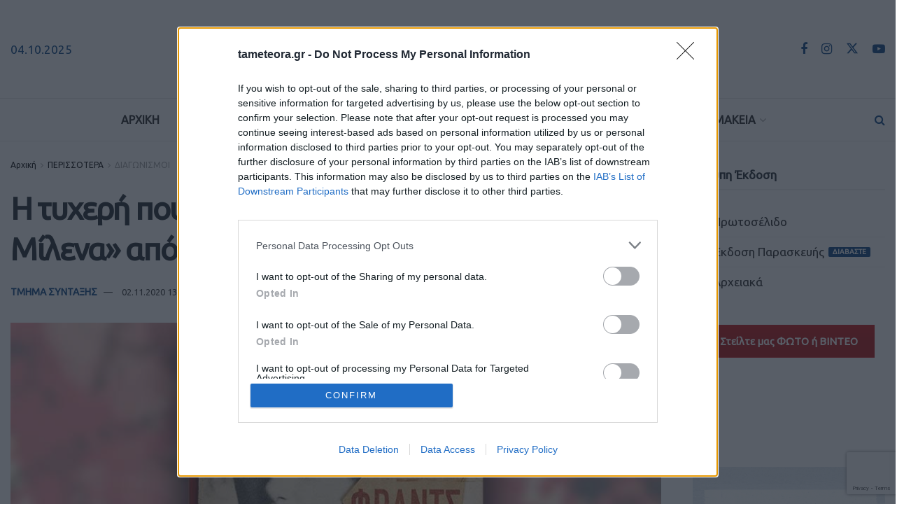

--- FILE ---
content_type: text/html; charset=utf-8
request_url: https://www.google.com/recaptcha/api2/anchor?ar=1&k=6LeKLcYZAAAAADk_oBjubjGfUD0HQ2xP6dhGskRN&co=aHR0cHM6Ly93d3cudGFtZXRlb3JhLmdyOjQ0Mw..&hl=en&v=PoyoqOPhxBO7pBk68S4YbpHZ&size=invisible&anchor-ms=20000&execute-ms=30000&cb=z2od1su31cj0
body_size: 48739
content:
<!DOCTYPE HTML><html dir="ltr" lang="en"><head><meta http-equiv="Content-Type" content="text/html; charset=UTF-8">
<meta http-equiv="X-UA-Compatible" content="IE=edge">
<title>reCAPTCHA</title>
<style type="text/css">
/* cyrillic-ext */
@font-face {
  font-family: 'Roboto';
  font-style: normal;
  font-weight: 400;
  font-stretch: 100%;
  src: url(//fonts.gstatic.com/s/roboto/v48/KFO7CnqEu92Fr1ME7kSn66aGLdTylUAMa3GUBHMdazTgWw.woff2) format('woff2');
  unicode-range: U+0460-052F, U+1C80-1C8A, U+20B4, U+2DE0-2DFF, U+A640-A69F, U+FE2E-FE2F;
}
/* cyrillic */
@font-face {
  font-family: 'Roboto';
  font-style: normal;
  font-weight: 400;
  font-stretch: 100%;
  src: url(//fonts.gstatic.com/s/roboto/v48/KFO7CnqEu92Fr1ME7kSn66aGLdTylUAMa3iUBHMdazTgWw.woff2) format('woff2');
  unicode-range: U+0301, U+0400-045F, U+0490-0491, U+04B0-04B1, U+2116;
}
/* greek-ext */
@font-face {
  font-family: 'Roboto';
  font-style: normal;
  font-weight: 400;
  font-stretch: 100%;
  src: url(//fonts.gstatic.com/s/roboto/v48/KFO7CnqEu92Fr1ME7kSn66aGLdTylUAMa3CUBHMdazTgWw.woff2) format('woff2');
  unicode-range: U+1F00-1FFF;
}
/* greek */
@font-face {
  font-family: 'Roboto';
  font-style: normal;
  font-weight: 400;
  font-stretch: 100%;
  src: url(//fonts.gstatic.com/s/roboto/v48/KFO7CnqEu92Fr1ME7kSn66aGLdTylUAMa3-UBHMdazTgWw.woff2) format('woff2');
  unicode-range: U+0370-0377, U+037A-037F, U+0384-038A, U+038C, U+038E-03A1, U+03A3-03FF;
}
/* math */
@font-face {
  font-family: 'Roboto';
  font-style: normal;
  font-weight: 400;
  font-stretch: 100%;
  src: url(//fonts.gstatic.com/s/roboto/v48/KFO7CnqEu92Fr1ME7kSn66aGLdTylUAMawCUBHMdazTgWw.woff2) format('woff2');
  unicode-range: U+0302-0303, U+0305, U+0307-0308, U+0310, U+0312, U+0315, U+031A, U+0326-0327, U+032C, U+032F-0330, U+0332-0333, U+0338, U+033A, U+0346, U+034D, U+0391-03A1, U+03A3-03A9, U+03B1-03C9, U+03D1, U+03D5-03D6, U+03F0-03F1, U+03F4-03F5, U+2016-2017, U+2034-2038, U+203C, U+2040, U+2043, U+2047, U+2050, U+2057, U+205F, U+2070-2071, U+2074-208E, U+2090-209C, U+20D0-20DC, U+20E1, U+20E5-20EF, U+2100-2112, U+2114-2115, U+2117-2121, U+2123-214F, U+2190, U+2192, U+2194-21AE, U+21B0-21E5, U+21F1-21F2, U+21F4-2211, U+2213-2214, U+2216-22FF, U+2308-230B, U+2310, U+2319, U+231C-2321, U+2336-237A, U+237C, U+2395, U+239B-23B7, U+23D0, U+23DC-23E1, U+2474-2475, U+25AF, U+25B3, U+25B7, U+25BD, U+25C1, U+25CA, U+25CC, U+25FB, U+266D-266F, U+27C0-27FF, U+2900-2AFF, U+2B0E-2B11, U+2B30-2B4C, U+2BFE, U+3030, U+FF5B, U+FF5D, U+1D400-1D7FF, U+1EE00-1EEFF;
}
/* symbols */
@font-face {
  font-family: 'Roboto';
  font-style: normal;
  font-weight: 400;
  font-stretch: 100%;
  src: url(//fonts.gstatic.com/s/roboto/v48/KFO7CnqEu92Fr1ME7kSn66aGLdTylUAMaxKUBHMdazTgWw.woff2) format('woff2');
  unicode-range: U+0001-000C, U+000E-001F, U+007F-009F, U+20DD-20E0, U+20E2-20E4, U+2150-218F, U+2190, U+2192, U+2194-2199, U+21AF, U+21E6-21F0, U+21F3, U+2218-2219, U+2299, U+22C4-22C6, U+2300-243F, U+2440-244A, U+2460-24FF, U+25A0-27BF, U+2800-28FF, U+2921-2922, U+2981, U+29BF, U+29EB, U+2B00-2BFF, U+4DC0-4DFF, U+FFF9-FFFB, U+10140-1018E, U+10190-1019C, U+101A0, U+101D0-101FD, U+102E0-102FB, U+10E60-10E7E, U+1D2C0-1D2D3, U+1D2E0-1D37F, U+1F000-1F0FF, U+1F100-1F1AD, U+1F1E6-1F1FF, U+1F30D-1F30F, U+1F315, U+1F31C, U+1F31E, U+1F320-1F32C, U+1F336, U+1F378, U+1F37D, U+1F382, U+1F393-1F39F, U+1F3A7-1F3A8, U+1F3AC-1F3AF, U+1F3C2, U+1F3C4-1F3C6, U+1F3CA-1F3CE, U+1F3D4-1F3E0, U+1F3ED, U+1F3F1-1F3F3, U+1F3F5-1F3F7, U+1F408, U+1F415, U+1F41F, U+1F426, U+1F43F, U+1F441-1F442, U+1F444, U+1F446-1F449, U+1F44C-1F44E, U+1F453, U+1F46A, U+1F47D, U+1F4A3, U+1F4B0, U+1F4B3, U+1F4B9, U+1F4BB, U+1F4BF, U+1F4C8-1F4CB, U+1F4D6, U+1F4DA, U+1F4DF, U+1F4E3-1F4E6, U+1F4EA-1F4ED, U+1F4F7, U+1F4F9-1F4FB, U+1F4FD-1F4FE, U+1F503, U+1F507-1F50B, U+1F50D, U+1F512-1F513, U+1F53E-1F54A, U+1F54F-1F5FA, U+1F610, U+1F650-1F67F, U+1F687, U+1F68D, U+1F691, U+1F694, U+1F698, U+1F6AD, U+1F6B2, U+1F6B9-1F6BA, U+1F6BC, U+1F6C6-1F6CF, U+1F6D3-1F6D7, U+1F6E0-1F6EA, U+1F6F0-1F6F3, U+1F6F7-1F6FC, U+1F700-1F7FF, U+1F800-1F80B, U+1F810-1F847, U+1F850-1F859, U+1F860-1F887, U+1F890-1F8AD, U+1F8B0-1F8BB, U+1F8C0-1F8C1, U+1F900-1F90B, U+1F93B, U+1F946, U+1F984, U+1F996, U+1F9E9, U+1FA00-1FA6F, U+1FA70-1FA7C, U+1FA80-1FA89, U+1FA8F-1FAC6, U+1FACE-1FADC, U+1FADF-1FAE9, U+1FAF0-1FAF8, U+1FB00-1FBFF;
}
/* vietnamese */
@font-face {
  font-family: 'Roboto';
  font-style: normal;
  font-weight: 400;
  font-stretch: 100%;
  src: url(//fonts.gstatic.com/s/roboto/v48/KFO7CnqEu92Fr1ME7kSn66aGLdTylUAMa3OUBHMdazTgWw.woff2) format('woff2');
  unicode-range: U+0102-0103, U+0110-0111, U+0128-0129, U+0168-0169, U+01A0-01A1, U+01AF-01B0, U+0300-0301, U+0303-0304, U+0308-0309, U+0323, U+0329, U+1EA0-1EF9, U+20AB;
}
/* latin-ext */
@font-face {
  font-family: 'Roboto';
  font-style: normal;
  font-weight: 400;
  font-stretch: 100%;
  src: url(//fonts.gstatic.com/s/roboto/v48/KFO7CnqEu92Fr1ME7kSn66aGLdTylUAMa3KUBHMdazTgWw.woff2) format('woff2');
  unicode-range: U+0100-02BA, U+02BD-02C5, U+02C7-02CC, U+02CE-02D7, U+02DD-02FF, U+0304, U+0308, U+0329, U+1D00-1DBF, U+1E00-1E9F, U+1EF2-1EFF, U+2020, U+20A0-20AB, U+20AD-20C0, U+2113, U+2C60-2C7F, U+A720-A7FF;
}
/* latin */
@font-face {
  font-family: 'Roboto';
  font-style: normal;
  font-weight: 400;
  font-stretch: 100%;
  src: url(//fonts.gstatic.com/s/roboto/v48/KFO7CnqEu92Fr1ME7kSn66aGLdTylUAMa3yUBHMdazQ.woff2) format('woff2');
  unicode-range: U+0000-00FF, U+0131, U+0152-0153, U+02BB-02BC, U+02C6, U+02DA, U+02DC, U+0304, U+0308, U+0329, U+2000-206F, U+20AC, U+2122, U+2191, U+2193, U+2212, U+2215, U+FEFF, U+FFFD;
}
/* cyrillic-ext */
@font-face {
  font-family: 'Roboto';
  font-style: normal;
  font-weight: 500;
  font-stretch: 100%;
  src: url(//fonts.gstatic.com/s/roboto/v48/KFO7CnqEu92Fr1ME7kSn66aGLdTylUAMa3GUBHMdazTgWw.woff2) format('woff2');
  unicode-range: U+0460-052F, U+1C80-1C8A, U+20B4, U+2DE0-2DFF, U+A640-A69F, U+FE2E-FE2F;
}
/* cyrillic */
@font-face {
  font-family: 'Roboto';
  font-style: normal;
  font-weight: 500;
  font-stretch: 100%;
  src: url(//fonts.gstatic.com/s/roboto/v48/KFO7CnqEu92Fr1ME7kSn66aGLdTylUAMa3iUBHMdazTgWw.woff2) format('woff2');
  unicode-range: U+0301, U+0400-045F, U+0490-0491, U+04B0-04B1, U+2116;
}
/* greek-ext */
@font-face {
  font-family: 'Roboto';
  font-style: normal;
  font-weight: 500;
  font-stretch: 100%;
  src: url(//fonts.gstatic.com/s/roboto/v48/KFO7CnqEu92Fr1ME7kSn66aGLdTylUAMa3CUBHMdazTgWw.woff2) format('woff2');
  unicode-range: U+1F00-1FFF;
}
/* greek */
@font-face {
  font-family: 'Roboto';
  font-style: normal;
  font-weight: 500;
  font-stretch: 100%;
  src: url(//fonts.gstatic.com/s/roboto/v48/KFO7CnqEu92Fr1ME7kSn66aGLdTylUAMa3-UBHMdazTgWw.woff2) format('woff2');
  unicode-range: U+0370-0377, U+037A-037F, U+0384-038A, U+038C, U+038E-03A1, U+03A3-03FF;
}
/* math */
@font-face {
  font-family: 'Roboto';
  font-style: normal;
  font-weight: 500;
  font-stretch: 100%;
  src: url(//fonts.gstatic.com/s/roboto/v48/KFO7CnqEu92Fr1ME7kSn66aGLdTylUAMawCUBHMdazTgWw.woff2) format('woff2');
  unicode-range: U+0302-0303, U+0305, U+0307-0308, U+0310, U+0312, U+0315, U+031A, U+0326-0327, U+032C, U+032F-0330, U+0332-0333, U+0338, U+033A, U+0346, U+034D, U+0391-03A1, U+03A3-03A9, U+03B1-03C9, U+03D1, U+03D5-03D6, U+03F0-03F1, U+03F4-03F5, U+2016-2017, U+2034-2038, U+203C, U+2040, U+2043, U+2047, U+2050, U+2057, U+205F, U+2070-2071, U+2074-208E, U+2090-209C, U+20D0-20DC, U+20E1, U+20E5-20EF, U+2100-2112, U+2114-2115, U+2117-2121, U+2123-214F, U+2190, U+2192, U+2194-21AE, U+21B0-21E5, U+21F1-21F2, U+21F4-2211, U+2213-2214, U+2216-22FF, U+2308-230B, U+2310, U+2319, U+231C-2321, U+2336-237A, U+237C, U+2395, U+239B-23B7, U+23D0, U+23DC-23E1, U+2474-2475, U+25AF, U+25B3, U+25B7, U+25BD, U+25C1, U+25CA, U+25CC, U+25FB, U+266D-266F, U+27C0-27FF, U+2900-2AFF, U+2B0E-2B11, U+2B30-2B4C, U+2BFE, U+3030, U+FF5B, U+FF5D, U+1D400-1D7FF, U+1EE00-1EEFF;
}
/* symbols */
@font-face {
  font-family: 'Roboto';
  font-style: normal;
  font-weight: 500;
  font-stretch: 100%;
  src: url(//fonts.gstatic.com/s/roboto/v48/KFO7CnqEu92Fr1ME7kSn66aGLdTylUAMaxKUBHMdazTgWw.woff2) format('woff2');
  unicode-range: U+0001-000C, U+000E-001F, U+007F-009F, U+20DD-20E0, U+20E2-20E4, U+2150-218F, U+2190, U+2192, U+2194-2199, U+21AF, U+21E6-21F0, U+21F3, U+2218-2219, U+2299, U+22C4-22C6, U+2300-243F, U+2440-244A, U+2460-24FF, U+25A0-27BF, U+2800-28FF, U+2921-2922, U+2981, U+29BF, U+29EB, U+2B00-2BFF, U+4DC0-4DFF, U+FFF9-FFFB, U+10140-1018E, U+10190-1019C, U+101A0, U+101D0-101FD, U+102E0-102FB, U+10E60-10E7E, U+1D2C0-1D2D3, U+1D2E0-1D37F, U+1F000-1F0FF, U+1F100-1F1AD, U+1F1E6-1F1FF, U+1F30D-1F30F, U+1F315, U+1F31C, U+1F31E, U+1F320-1F32C, U+1F336, U+1F378, U+1F37D, U+1F382, U+1F393-1F39F, U+1F3A7-1F3A8, U+1F3AC-1F3AF, U+1F3C2, U+1F3C4-1F3C6, U+1F3CA-1F3CE, U+1F3D4-1F3E0, U+1F3ED, U+1F3F1-1F3F3, U+1F3F5-1F3F7, U+1F408, U+1F415, U+1F41F, U+1F426, U+1F43F, U+1F441-1F442, U+1F444, U+1F446-1F449, U+1F44C-1F44E, U+1F453, U+1F46A, U+1F47D, U+1F4A3, U+1F4B0, U+1F4B3, U+1F4B9, U+1F4BB, U+1F4BF, U+1F4C8-1F4CB, U+1F4D6, U+1F4DA, U+1F4DF, U+1F4E3-1F4E6, U+1F4EA-1F4ED, U+1F4F7, U+1F4F9-1F4FB, U+1F4FD-1F4FE, U+1F503, U+1F507-1F50B, U+1F50D, U+1F512-1F513, U+1F53E-1F54A, U+1F54F-1F5FA, U+1F610, U+1F650-1F67F, U+1F687, U+1F68D, U+1F691, U+1F694, U+1F698, U+1F6AD, U+1F6B2, U+1F6B9-1F6BA, U+1F6BC, U+1F6C6-1F6CF, U+1F6D3-1F6D7, U+1F6E0-1F6EA, U+1F6F0-1F6F3, U+1F6F7-1F6FC, U+1F700-1F7FF, U+1F800-1F80B, U+1F810-1F847, U+1F850-1F859, U+1F860-1F887, U+1F890-1F8AD, U+1F8B0-1F8BB, U+1F8C0-1F8C1, U+1F900-1F90B, U+1F93B, U+1F946, U+1F984, U+1F996, U+1F9E9, U+1FA00-1FA6F, U+1FA70-1FA7C, U+1FA80-1FA89, U+1FA8F-1FAC6, U+1FACE-1FADC, U+1FADF-1FAE9, U+1FAF0-1FAF8, U+1FB00-1FBFF;
}
/* vietnamese */
@font-face {
  font-family: 'Roboto';
  font-style: normal;
  font-weight: 500;
  font-stretch: 100%;
  src: url(//fonts.gstatic.com/s/roboto/v48/KFO7CnqEu92Fr1ME7kSn66aGLdTylUAMa3OUBHMdazTgWw.woff2) format('woff2');
  unicode-range: U+0102-0103, U+0110-0111, U+0128-0129, U+0168-0169, U+01A0-01A1, U+01AF-01B0, U+0300-0301, U+0303-0304, U+0308-0309, U+0323, U+0329, U+1EA0-1EF9, U+20AB;
}
/* latin-ext */
@font-face {
  font-family: 'Roboto';
  font-style: normal;
  font-weight: 500;
  font-stretch: 100%;
  src: url(//fonts.gstatic.com/s/roboto/v48/KFO7CnqEu92Fr1ME7kSn66aGLdTylUAMa3KUBHMdazTgWw.woff2) format('woff2');
  unicode-range: U+0100-02BA, U+02BD-02C5, U+02C7-02CC, U+02CE-02D7, U+02DD-02FF, U+0304, U+0308, U+0329, U+1D00-1DBF, U+1E00-1E9F, U+1EF2-1EFF, U+2020, U+20A0-20AB, U+20AD-20C0, U+2113, U+2C60-2C7F, U+A720-A7FF;
}
/* latin */
@font-face {
  font-family: 'Roboto';
  font-style: normal;
  font-weight: 500;
  font-stretch: 100%;
  src: url(//fonts.gstatic.com/s/roboto/v48/KFO7CnqEu92Fr1ME7kSn66aGLdTylUAMa3yUBHMdazQ.woff2) format('woff2');
  unicode-range: U+0000-00FF, U+0131, U+0152-0153, U+02BB-02BC, U+02C6, U+02DA, U+02DC, U+0304, U+0308, U+0329, U+2000-206F, U+20AC, U+2122, U+2191, U+2193, U+2212, U+2215, U+FEFF, U+FFFD;
}
/* cyrillic-ext */
@font-face {
  font-family: 'Roboto';
  font-style: normal;
  font-weight: 900;
  font-stretch: 100%;
  src: url(//fonts.gstatic.com/s/roboto/v48/KFO7CnqEu92Fr1ME7kSn66aGLdTylUAMa3GUBHMdazTgWw.woff2) format('woff2');
  unicode-range: U+0460-052F, U+1C80-1C8A, U+20B4, U+2DE0-2DFF, U+A640-A69F, U+FE2E-FE2F;
}
/* cyrillic */
@font-face {
  font-family: 'Roboto';
  font-style: normal;
  font-weight: 900;
  font-stretch: 100%;
  src: url(//fonts.gstatic.com/s/roboto/v48/KFO7CnqEu92Fr1ME7kSn66aGLdTylUAMa3iUBHMdazTgWw.woff2) format('woff2');
  unicode-range: U+0301, U+0400-045F, U+0490-0491, U+04B0-04B1, U+2116;
}
/* greek-ext */
@font-face {
  font-family: 'Roboto';
  font-style: normal;
  font-weight: 900;
  font-stretch: 100%;
  src: url(//fonts.gstatic.com/s/roboto/v48/KFO7CnqEu92Fr1ME7kSn66aGLdTylUAMa3CUBHMdazTgWw.woff2) format('woff2');
  unicode-range: U+1F00-1FFF;
}
/* greek */
@font-face {
  font-family: 'Roboto';
  font-style: normal;
  font-weight: 900;
  font-stretch: 100%;
  src: url(//fonts.gstatic.com/s/roboto/v48/KFO7CnqEu92Fr1ME7kSn66aGLdTylUAMa3-UBHMdazTgWw.woff2) format('woff2');
  unicode-range: U+0370-0377, U+037A-037F, U+0384-038A, U+038C, U+038E-03A1, U+03A3-03FF;
}
/* math */
@font-face {
  font-family: 'Roboto';
  font-style: normal;
  font-weight: 900;
  font-stretch: 100%;
  src: url(//fonts.gstatic.com/s/roboto/v48/KFO7CnqEu92Fr1ME7kSn66aGLdTylUAMawCUBHMdazTgWw.woff2) format('woff2');
  unicode-range: U+0302-0303, U+0305, U+0307-0308, U+0310, U+0312, U+0315, U+031A, U+0326-0327, U+032C, U+032F-0330, U+0332-0333, U+0338, U+033A, U+0346, U+034D, U+0391-03A1, U+03A3-03A9, U+03B1-03C9, U+03D1, U+03D5-03D6, U+03F0-03F1, U+03F4-03F5, U+2016-2017, U+2034-2038, U+203C, U+2040, U+2043, U+2047, U+2050, U+2057, U+205F, U+2070-2071, U+2074-208E, U+2090-209C, U+20D0-20DC, U+20E1, U+20E5-20EF, U+2100-2112, U+2114-2115, U+2117-2121, U+2123-214F, U+2190, U+2192, U+2194-21AE, U+21B0-21E5, U+21F1-21F2, U+21F4-2211, U+2213-2214, U+2216-22FF, U+2308-230B, U+2310, U+2319, U+231C-2321, U+2336-237A, U+237C, U+2395, U+239B-23B7, U+23D0, U+23DC-23E1, U+2474-2475, U+25AF, U+25B3, U+25B7, U+25BD, U+25C1, U+25CA, U+25CC, U+25FB, U+266D-266F, U+27C0-27FF, U+2900-2AFF, U+2B0E-2B11, U+2B30-2B4C, U+2BFE, U+3030, U+FF5B, U+FF5D, U+1D400-1D7FF, U+1EE00-1EEFF;
}
/* symbols */
@font-face {
  font-family: 'Roboto';
  font-style: normal;
  font-weight: 900;
  font-stretch: 100%;
  src: url(//fonts.gstatic.com/s/roboto/v48/KFO7CnqEu92Fr1ME7kSn66aGLdTylUAMaxKUBHMdazTgWw.woff2) format('woff2');
  unicode-range: U+0001-000C, U+000E-001F, U+007F-009F, U+20DD-20E0, U+20E2-20E4, U+2150-218F, U+2190, U+2192, U+2194-2199, U+21AF, U+21E6-21F0, U+21F3, U+2218-2219, U+2299, U+22C4-22C6, U+2300-243F, U+2440-244A, U+2460-24FF, U+25A0-27BF, U+2800-28FF, U+2921-2922, U+2981, U+29BF, U+29EB, U+2B00-2BFF, U+4DC0-4DFF, U+FFF9-FFFB, U+10140-1018E, U+10190-1019C, U+101A0, U+101D0-101FD, U+102E0-102FB, U+10E60-10E7E, U+1D2C0-1D2D3, U+1D2E0-1D37F, U+1F000-1F0FF, U+1F100-1F1AD, U+1F1E6-1F1FF, U+1F30D-1F30F, U+1F315, U+1F31C, U+1F31E, U+1F320-1F32C, U+1F336, U+1F378, U+1F37D, U+1F382, U+1F393-1F39F, U+1F3A7-1F3A8, U+1F3AC-1F3AF, U+1F3C2, U+1F3C4-1F3C6, U+1F3CA-1F3CE, U+1F3D4-1F3E0, U+1F3ED, U+1F3F1-1F3F3, U+1F3F5-1F3F7, U+1F408, U+1F415, U+1F41F, U+1F426, U+1F43F, U+1F441-1F442, U+1F444, U+1F446-1F449, U+1F44C-1F44E, U+1F453, U+1F46A, U+1F47D, U+1F4A3, U+1F4B0, U+1F4B3, U+1F4B9, U+1F4BB, U+1F4BF, U+1F4C8-1F4CB, U+1F4D6, U+1F4DA, U+1F4DF, U+1F4E3-1F4E6, U+1F4EA-1F4ED, U+1F4F7, U+1F4F9-1F4FB, U+1F4FD-1F4FE, U+1F503, U+1F507-1F50B, U+1F50D, U+1F512-1F513, U+1F53E-1F54A, U+1F54F-1F5FA, U+1F610, U+1F650-1F67F, U+1F687, U+1F68D, U+1F691, U+1F694, U+1F698, U+1F6AD, U+1F6B2, U+1F6B9-1F6BA, U+1F6BC, U+1F6C6-1F6CF, U+1F6D3-1F6D7, U+1F6E0-1F6EA, U+1F6F0-1F6F3, U+1F6F7-1F6FC, U+1F700-1F7FF, U+1F800-1F80B, U+1F810-1F847, U+1F850-1F859, U+1F860-1F887, U+1F890-1F8AD, U+1F8B0-1F8BB, U+1F8C0-1F8C1, U+1F900-1F90B, U+1F93B, U+1F946, U+1F984, U+1F996, U+1F9E9, U+1FA00-1FA6F, U+1FA70-1FA7C, U+1FA80-1FA89, U+1FA8F-1FAC6, U+1FACE-1FADC, U+1FADF-1FAE9, U+1FAF0-1FAF8, U+1FB00-1FBFF;
}
/* vietnamese */
@font-face {
  font-family: 'Roboto';
  font-style: normal;
  font-weight: 900;
  font-stretch: 100%;
  src: url(//fonts.gstatic.com/s/roboto/v48/KFO7CnqEu92Fr1ME7kSn66aGLdTylUAMa3OUBHMdazTgWw.woff2) format('woff2');
  unicode-range: U+0102-0103, U+0110-0111, U+0128-0129, U+0168-0169, U+01A0-01A1, U+01AF-01B0, U+0300-0301, U+0303-0304, U+0308-0309, U+0323, U+0329, U+1EA0-1EF9, U+20AB;
}
/* latin-ext */
@font-face {
  font-family: 'Roboto';
  font-style: normal;
  font-weight: 900;
  font-stretch: 100%;
  src: url(//fonts.gstatic.com/s/roboto/v48/KFO7CnqEu92Fr1ME7kSn66aGLdTylUAMa3KUBHMdazTgWw.woff2) format('woff2');
  unicode-range: U+0100-02BA, U+02BD-02C5, U+02C7-02CC, U+02CE-02D7, U+02DD-02FF, U+0304, U+0308, U+0329, U+1D00-1DBF, U+1E00-1E9F, U+1EF2-1EFF, U+2020, U+20A0-20AB, U+20AD-20C0, U+2113, U+2C60-2C7F, U+A720-A7FF;
}
/* latin */
@font-face {
  font-family: 'Roboto';
  font-style: normal;
  font-weight: 900;
  font-stretch: 100%;
  src: url(//fonts.gstatic.com/s/roboto/v48/KFO7CnqEu92Fr1ME7kSn66aGLdTylUAMa3yUBHMdazQ.woff2) format('woff2');
  unicode-range: U+0000-00FF, U+0131, U+0152-0153, U+02BB-02BC, U+02C6, U+02DA, U+02DC, U+0304, U+0308, U+0329, U+2000-206F, U+20AC, U+2122, U+2191, U+2193, U+2212, U+2215, U+FEFF, U+FFFD;
}

</style>
<link rel="stylesheet" type="text/css" href="https://www.gstatic.com/recaptcha/releases/PoyoqOPhxBO7pBk68S4YbpHZ/styles__ltr.css">
<script nonce="QmVyb1HKY0L1_xX9ws5tDA" type="text/javascript">window['__recaptcha_api'] = 'https://www.google.com/recaptcha/api2/';</script>
<script type="text/javascript" src="https://www.gstatic.com/recaptcha/releases/PoyoqOPhxBO7pBk68S4YbpHZ/recaptcha__en.js" nonce="QmVyb1HKY0L1_xX9ws5tDA">
      
    </script></head>
<body><div id="rc-anchor-alert" class="rc-anchor-alert"></div>
<input type="hidden" id="recaptcha-token" value="[base64]">
<script type="text/javascript" nonce="QmVyb1HKY0L1_xX9ws5tDA">
      recaptcha.anchor.Main.init("[\x22ainput\x22,[\x22bgdata\x22,\x22\x22,\[base64]/[base64]/UltIKytdPWE6KGE8MjA0OD9SW0grK109YT4+NnwxOTI6KChhJjY0NTEyKT09NTUyOTYmJnErMTxoLmxlbmd0aCYmKGguY2hhckNvZGVBdChxKzEpJjY0NTEyKT09NTYzMjA/[base64]/MjU1OlI/[base64]/[base64]/[base64]/[base64]/[base64]/[base64]/[base64]/[base64]/[base64]/[base64]\x22,\[base64]\x22,\x22w7nCkVTClEbDlsOSw7cMVcK3VMKFAm3CkS4rw5HCm8OvwoRjw6vDnMKQwoDDvnIANcOAwo3Cr8Kow51eYcO4U03CosO+IxnDv8KWf8KeWUdwa21Aw541WXpUdMOjfsK/w5jClMKVw5YHX8KLQcKCOSJfFMKcw4zDuWrDu0HCvlLCvmpgPMKgZsOew7lzw40pwpB7ICnCucKaaQfDvMKQasKuw7tPw7htCMKOw4HCvsOdwozDigHDtMKMw5LCscKTWH/[base64]/Cs8KLJcO7OFDDjsKMw6V2FMKjw7RmwrTDlGxpw53Cg2bDhmPCp8KYw5fCrSh4BMOhw7oUeyHCmcKuB2A7w5MeIsOrUTNqTMOkwo1nWsK3w4/Dj2vCscKuwogqw712GcOew5AsUmMmUzhfw5QyTgnDjHA2w5bDoMKHZlgxYsKDPcK+Gix/wrTCqXZBVBlgNcKVwrnDlRA0wqJDw4B7FHHDskjCvcKTIMK+wpTDrcOJwofDlcOPJgHCusK/XSrCjcOQwrlcwoTDocKtwoJwacOHwp1AwpU6wp3DnEM3w7JmccOFwpgFHsOBw6DCocO8w5gpwqjDpsOJQMKUw4h8wr3CtRQpPcOVw6g2w73CpkjCnXnDpTw4wqtfY3bCinrDphYOwrLDvcOfdgpAw6BaJk3Co8Oxw4rCvQ/DuDfDhCPCrsOlwqllw6Acw7XCvmjCqcKzeMKDw5EpZm1Aw6k/[base64]/Dg8OKFEnDkGHDsMO9S2fCrcOhYsKGwqvDnMOrw5/CksKpwoNjw4MawqlAw4zDi2nCiWDDi2TDrcKZw6XDiTB1wo55d8KzGsK4BcO6wr3CicK5ecK1wr9rO0hQOcKzDcOMw6wLwpp7Y8K1wo8/bCVhw7prVsKhwp0uw5XDlGt/bCXDkcOxwqHCncOWGz7CocOowos7woYfw7pQAMOoc2d/HsOeZcKTP8OEIxnCjzIUw6XDpHcww6ZswrApw5DCn2ING8OBwrbDtks0w7vCimrCgsK8EFjDscOPMWpbe3UhDMKVwonDtiPCgcOIw4/DhXjDscOafBvDryZ0wo9Kw5xJw5/CtcK8wog2KsK9XUjCkhTCnDrCszLDom0Tw6/DmcK0Ci5Bw49ZScO9wqIBUcOSHEVXQMOUHcKFeMOMwrXCqlnCgGodMsOyFTjChMKQw4bCsXFgwppLKMOUBcObw5fDixZZw47DoXBEwrPCpMKewobDvcOSwpjCr3TDrgx3w5/CiT/DrcKoMEBFw6HDscKjFk7CgcKxw7MgJW/DjEPCmsKewoLCmwsRw7XDqUfDuMO3w6YVwqgvw4fDpiUoIMKJw53DvUMlM8OvZcKfF0nDncK3SizCgcKxw4YdwrwlIDHCisORwp0lQ8OfwpowTcOhYMOGCcOFDgJnw5c1wrF9w7bDhnTCsw/CkcOpwq3Cg8KHLMKHw4PCsDzDlsOGacOedkxoPRo2EcKzwqTCgCIpw7HCnGfCqBLCuy0pwo/DrMKqw59YBEMLw7bCuHTDvsK0Dmwew7BeSsK/[base64]/CgsKlw4DDt8OzQ8O4BcOjcMKBKsKVw5lOQ8Oxw5/ChGBlSMO2FMKNf8OVGsODHCbCr8K7wro8RRjCjSjDo8OOw4/Ct2cMwrxXwqrDhAXCmndWwqPDgcKTw7TDnWN/w4pPCMKYFcOXwr51XMKIKFURwojCpEbDlMKVwpE5LMK7Ogg6wokgwr0DHh7Dmy0ewowcw4pUworCl3PCpWl7w5TDhAw/NXLChVtkwqzCmmbDlHDCpMKBRnAfw6TCoxjDkDPDvMKuw6vCrsOFw65VwrV3NxrDhUlNw7bChsKtIsKzwoPCtcKPwoIkAMOuD8KiwoVkw4sJRDERbi/DlsO+w6/DtS/Cn0TDnW7DqEAJcn02Sy/CvcKBa2obw4fCi8KOwoNRJsOBwq1RZQrCrGs9w7/[base64]/AsKoBxUfwq/[base64]/[base64]/ZyHDkMOGw5nCh8Krwr0Uwo3DrE8KSGvCnR7CmWo/PVjDvnkawrPCglERFcK/[base64]/w6nChTlANMKTw7zDlsKLwpgOwqbCnzgIVMKmeGkhK8OBwoY/TMOiVMOwHVzCnVFlPsK6di3Dn8OoLw3CqsOaw5nDkcKSGMOwwpLDlADCuMOkw6HDqhPDoVXCtsO0HMKGwoMRbRAQwqgCDT04w5vChcKMw7bDuMKqwrzDo8Kowo9QesO5w6vCg8Kkw5diVjHDoCUvKnxiw5gTw4NGw7LCrFfDuDsEEQ/DisKZUFHDkT7DqMKxCAHCvsK0w5DCjcKkC2x2IlxyDcKVw5UsPR3Cglxqw6/DgmF4wpItwrzDjMOgJsOlw6HDhcKpJFXDn8O/C8KywoN4w6zDucK0DUHDq0wDw5rDrW8CY8KLYGtHw7TCncOSw7jDssK0X3/Cqm14M8OdVMOpcsOUw4c/ID/CusKPw5/Dm8OKwovCt8KQw6QDVsKAw5HDn8O4WgTCoMKXWcO5w7F3wrvCkcKMwrZXLsOyZcKNwq0XwqrChMKXf17DnsKTw77Cp1sfwpARbcKfwpZFU33DrMKuOH8aw6/Cm309w6nDmnTDih/DpjfDrXp4wqbCuMOfwp3CkcO0wp0Ce8O2aMONR8KzL2/Cl8OkMH9rw5fCh0Inw7k4BxtfNnIWwqHCu8OYw6bDksKNwoJsw4MLWzc5wqxFcU7CjcOMw5nCnsKgw6HDuVrDgx4iwoLCu8OAGsKVQjDDlwnDnE/[base64]/[base64]/PMOkwpXDi8OjXcOAbRMKwrZyJMOlRsKYw6zDhhpbwo5CCxh4w7jDnsKzP8KkwpQaw5nCtMODwoXDlXpXH8KDH8OPAhnCvQbCmsOhw73Dk8Ogwp7DvsOeKkhkwo9/[base64]/CisK1DxrCojo3BmJvwprDoMO4DMKHIsKvA2zDhMKrwow8RsKaeW0uZ8OrScKTYF3CpSrDjMKewoPDvcKoe8OiwqzDisKnw4jDh0Qdw7wjw5hNNi87ISFlwqrDmCDCulfCrDfDiRfDgWbDmivDnsONw4Q+clHCg3M+AMOgwq9Ewr/Dq8Kpw6Edw4cXD8O6E8K0wqlJPMKWw6bCkcKbw608w6dVw7kkwqtUG8O2wpdvES7Cq1I9w5fDiAXCi8Opw48WEEDCr2Ntw7h8wrUsZcOWasOaw7I+wodRwqxxwohdImnDoijDmBHCpnshw5fDncKuHsO6w5PDkcOMwrrCq8KUw5/DmMKYw4PCrMKaKXANflgqw73CmxQhLcOcPcOYK8KHwp8Cw7vDuCpxw7IuwpNCw413e0N2w41XFSsBRcK2eMOiOHpww7rCtcOrwq3CtVQ8L8OVQCLDs8OBTMKEA2DCpMOnw5lOAMKSEMKow5oSMMOjfcKgwrcpw5pkwq/Cl8OEwrzCkjrDlcKIwo5QAsOnY8KzScK+EHzCgMKeEw1Wf1Qew7Fkw6rDq8OSwokMw6PCsBsrw5fDocOfwo/Dj8Otwr/Cm8KOOMKDFMKGbGEkd8OUNcKGPcO4w7s2wrUjTSF0VMKUw5AQaMOow6PDtMOkw7sFYQTCmMOKAsODwq3DtCPDuHATwp0Uwr92w7AROsOZX8KSw405ZkfDhXDCuVbCncO/[base64]/DisOZWC0yw6vDqMK2wpxGw7k/w6XCvnpow7cQPg5tw7LDk8KLwqnCg3nDvTNSaMK3AMOMwpbCuMOPw4lwPT9eOVwfeMKeT8KIYMKPEnDCq8OTRMK/KcKDw4bDvBLCgQYQUUcyw77DlsOJGSzCr8Kham7CrsKhCSnDlBLDk1PDiAXCmsKCw6I8w4LCsWVlfE/[base64]/DtMKRw74ywqTDpsK1HMKyDcKyQgoUwoJ2I3jDr8KFX2pxw6HDpcKSOMOIfwnCvU/DvmBNE8O1SMOZVsK9VMOrAMKSJMKqw6HDkRXDhm3ChcKXf2TDu3zCvMK6ZsK8wqzDk8OYw49rw7LCo0Y1J2rCuMK/w6DDnQ/DvsKZwr04LMOEIMOscMKGw5d1w6nCkGjCsnTCsm7DjyfDswjCvMOfwo1uw7bCscO0wr4NwppawqA/wrQgw5XDocOQejvDsBDCon3Ch8OAd8K8WMK5KsKbcMOEH8OZMihDHxTCksO5TMOGwqkBbRpxMMOHwp5uG8ObOsOcSsKbwpbDu8O0wpc1YsOLCHjCqj3DuxHCs2PConpuwowNXlcBUsK/[base64]/Dv0TChAnCrUXDr8KONBLDqsKJF8OsdsOSPntFw5bCm2jDpC0iwp/[base64]/DkE/DnXdKM8OgAcOtw5DDsAnDg8KmN8OEJlfCs8KEB2lQSDTCnGvCtsOsw7bDtQbDgFswwpZIVyAPNFRDccK/wo/DuwrCjSLCqMOfw6grwrNcwpMBO8KmbsOrw7xuAiUjW3/DplgxZMOTwpB/wrvCssO7dsKswoDCscOjwqbCvsOUEMKPwoxqcsKdwpDDu8Ofwr7Dt8Ohw6o4EcKIRsOqw4vDl8K7w5VBwrbDjsKoGScmIUV9w45NEGUTw6hEw6wwYC/ClMKuw7J0wqpQRTDCmsOnTA7Csz0FwrHCt8O/[base64]/[base64]/CrMORw5lXw6pdw77Cul7CizBrX8KXw5nClMKGNDdSdcKww65uwqTDp17CssKnSGUZw5Ujw6phY8KcQCxWfMO4ccK6w6DDnz9wwrUewoHDuHgFwqwLw6HDrcKRW8KSw6/[base64]/Ctn9vPMODC1XDv8KEMsKRW3XCmcKeA8OrRVvDlsOsfV/DhBHDssOpH8KzOTnDgMKzTFY6TFhEWsOyHyQ5w4BQC8KBwqQYw4vCkHlOwqvCqMOSwoPDiMK8CsOdbn8YFCwHTyTDnsONM0t+IMK7eUbCjMKtw7nDjkBNw6LCm8OaaiFEwpw0K8K0VcKHRBXCt8Knwq4/Ph3DhcKNGcOuw5EhwrPDtA7Cpz/DtwFdw501wr7DmMOQwooaIzPDvMKfwrrCvDMowrnCocKoXsK1w7LDok/[base64]/w6IGQXQLwqnCjMOsLxDDg8KqBsOrwqI0wpFyWcObwpTDmMKjHcOlMwzDscKTLCFNGE3ChFoww4gZwp/DisKSesKPRMOuwpESwp4eHFxgKgzDrcOBwrnDsMKvYVxfTsO3FjwAw6lRHFNRQMOMZMOrIAnCjhTCjzRAwpHCvWvDrSjDrGdQw6V5di00JMKTccKqHh1XfTlwOsOLwrrDjynDqMOvw4vDmVrCusK0wpsQGH7CisKWIcKHUXJaw7l9wo/CmsKqwqjChsKzw6YXeMKZw6ElWcK8InpHSnLCpVfDkjvCrcKnwqnCtMKzwqHCpw8EEMOVWAfDg8KDwpFUYEPDqVXDt13Dk8KZwoDCt8Kuw7h/GGHCih3CnURfIMKvwo/DqAvCljvCuWtIQcO2wo51dHsqDsOrwrsww5XDs8Orw4Mtw6XDvHwWw73CkjjCmsOyw6pacmnCmwHDp2HCh03DrcOXwo5xwofDk0xFVsOnXi/DkEhqPyXDrh7Do8O2wrrCocOHwrDCvw/DmgRPVMO6wp/CocOOTsKiw6VEw5XDrcOAwoF3wpdMw5J3K8OnwpRQdcOfwrYNw5tvOsO3w7trw5vDnVVFw5zDqsKoainCuDBuOTLCjsOzf8O1w6XCr8KCwqUBHFfDlMOww4XCm8KIYMK6CXjCrWoPw4tow5fChcK7w4DCocKuecKFw6J9wpgawo/DpMO8R1hjaHVfw4xawpYEw6vCicKbw5PDqFvDnDfDpcOJCQTCnsKjRMOJXsKVQcKlOgTDksOAwoAdwrzChHNLGzzCh8Kmw7g2F8KzbU7DiTrDhHg/wodrER1BwplpUcOQJybCqFbClsK7w4Rzw4tlw7HDoS/CqMKmwqdew7UOwqJOw7oyehvDgcKqw5kaWMOjTcOpw5pSZBorBxoIXMKEw6UBwpjDqVwtw6DDm3AYYcKlDsKtdsKabcK9w7BZScO9w5kUw5/DoTkZwqEgF8KTwrw2JTJ3wqM7cV/Di2lTw4B+MMONw7fCqsKWBWR2wol7Ny7CuzPDk8Kgw4cWwoRcw5DConjCv8OVwr3Di8Onez0nw43Cp2LClcOxWSbDqcOPJsOwwqfCgCLCt8O5E8O2J0/[base64]/DpsOzw47DkzrCkSXDslrCrsOfPj9UDcKjZSFTwpM5w7nCncOHIMKRGsO4Jz1ywq/CpyYqNsOJw5HClMOfdcKnw4jDk8KKZWMAe8OQHMOqw7TCpkrDi8OyajTCj8K5UHzDoMKYTDwgwrJ9wokYwoLCqnnDv8ORw5ESRMKRS8OMMcKJcsOwQ8OYOMKGCMK1wrNEwow+wpIBwoFUBMK4cV3CkMKGQQADaQ4FOcOLY8KIH8KCwpBXW2/Csm/DsH/Do8Osw5dYRAzDrsKPwrrCu8KOwrvCo8OWwr1VQcKeMzINwpfCs8OOYBfClnFIZcKkCUPDoMKpwqROO8KAwoNIw7DDm8ObFzt3w6jCscKgfm5ow5TDrCrDgFLDo8O/DMOqIQ8+w4fDuwzDhRTDjQ5Lw4Nda8OYwpjDvDdjwq1owqZ3RsO5wrgsGSjDjm/[base64]/[base64]/Djh9iwrgbw5/[base64]/Dk3RmDSzCknrDthltXsORw5TDsHfDsmQPS8Otwr09w6BxGCLDs10rVMOHwojCvMOhw4ddasK/BsK6w5RCwoNxwqPCnMOdwqMbGxHDo8KIwpNTwq0iccOJQsKTw6nDsQEJZcOvF8KMw43Cm8KCSgkzw5TDnw7CujLClw85RnckTRPDjcKtRC9WwqfDs1rCmT/CnsKAwqjDr8K5bTPCminCoB1oEUXChXTDhyvCrsOFSgnDv8K1wrnCpmJPwpZXw4bCsUnDhsOTO8K1w7TDlsOdw77CkSk4wrnDvQsqwofCm8O4w5PDh0hKwr/DsEHCgcKzcMKvwofCvWcjwopDIGrCtcKIwowCwplYSmNFw4HDlwFdwpVmw4/Dg1orIDhsw6EQwr3ClnkIw5t8w4XDl1zDsMOwFMOaw4XDs8OLWMOew7NLYcKKwqVWwoQSw6PCkMOvX2tuwpXCocOGw4U/w7zCvCzDv8KhSznDpEcywqfCtMK1wqgcw7hKYsK6RTlfB0VHD8K+HMKvwpNtRxzCucOPR3/CocOcw5LDtcK/wqwNT8Khd8OnJcOZV2c3w7IQFjnCjMKSw4Uxw5hfQRROwr/DmzLDh8KBw6EtwrZ7bsOhHcOlwr4xw6tHwrfDrgrCusK+PToAwr3Dhg/CoUrCuUTDuFrDl0zCjcO7wowEfcOFayN4LcKUecKkMAwBKijChQnDgsOyw4bDrypQw6NrejovwpUQwqBRw73CjG7CpAp3w4EjHnfCscKGwprCh8OgKAlDY8KmRFw3woZ1SsKsWMOzdsKhwrJ4w6TDoMKww5EZw49IQcKEw6LCv2DDiDhlw6bCi8OKEMKbwoA/JH3CjzfCs8K8AMOeIsKkKz/CjBcJN8Kiwr7Dp8Ouwo0Sw4LCsMKFDMOuEEs+CsKcHQV7ZEHDgsKZw7hyw6fDrxLDksOfJMKiw65BX8Oxw5nDk8KXAg/Ci1jCl8OiMMKTw5PCry/CmgAwXMOmBcKdwr7DgR7DisODwrfCmcKLwoYTWDjCnsOdD0I9ZMKfwq5Ow508wp7DpGVGwrZ5wpjDug9qY2McXFzCkMOVIsKIVC1Qw4xgcMKSwrgSQMK1wrMGw67DjUk7QMKBDHV3NsOKMGvCkkDDiMOKQDfDpwUMwopWaxIRw7/DigzCq2RVFWwrw7HDjBVZwrN5woRWw7ZiOMK2w4jDh0HDn8OOw7fDlMOvw61qIcOWwrcrw6cYwoIDIcO/IMOww6TDpMKzw7DDjk/CocO+w63DtMK8w6MDSWgWwpbCrHbDk8KpUFFUXsODZidKw6rDhsOVw5TDsGdbwpIWw5Nvw5zDhMKzAmgNw4XDkMKiVcOtwpAcBAPDvsOnT3VAw7RsTsOswp/CnjzDkW7CscO+Qm/DpsOxwrTDisKnRjbCl8O+w7QuXW/DncKWwq9WwqTCrlZAT33DmRrCvcOVbA/Ch8KbCEB6IMOtCMK5IcONwqEZw6vChRwqOcKjMcOZLcK/BcOAdTbDu0vCjUfDscKFPMKQG8Opw6dtXsKcasOKw6gvwoQYIX89W8OoJh3CsMK4wp7DhMKew7vCu8OsMcKNbcOWUsO/H8KRwohKwrjCvBDCnF9BWSzCpsKzcWLDiXEdZm/[base64]/CjCnDkRJ9OinDu8Kmw5TCn8KCwpZwwqjDnzzCo8OEw4rDqmnChhzDtcOOUCgwAcOkw4QCwq7DhX4Vw4gPwpM9KsO+wrMbdwzCvcKkwrNLwqswT8OhHcOww5Vhw6ZBw6lUw7fDjQPDncOcEi3DpgcLwqfCh8OawqpGFz/Dj8Kcwrt/wohXehLDhE5Kw7DDilcmwoAaw77CkinDksK0Qxcbwp8aw6AlG8O7w5FZwojCvsKsCyINcUoJdyMDKxTDjsORY1Vyw5PCj8O7w4/DkMOmwok8wr/CscOJw67Cg8OoBDoqw6B1BcKWw7TDjh7Cv8Oxw6gyw5t8PcOHUsKAQEzDvcKRwqvDvkguXiQ8w5gxUcK5w4zDvMO7f0t6w4hJEcOGWG3DmsKwwrZFH8OjVnvDgsKBBcKdIVgjS8OXFC0aCg4zwo/Dm8O2HMO9wqtwSi3CpWHCq8KZSjEdwoEwAcO5KyjDhMKwTzofw4jDhsOCek12FcK6wpxRBBZ8HsOifnvCj27DuBpWWkDDrQcjw519wr0yGxMXfXfDnMOgw69rVcOmKipxK8K/W1Jbw6Yhw4TDjGAbVzDDrhDDgcKfGcKQwpLChkFER8OqwoNUesKjAj3Dm3QhYGkQB0TCrsOZwofDlMKEwpLDosOwWsKcVHMbw6bChlJKwpM2ZMK8ZVPCrsK+wpDCm8Oww6XDnsOuLsK/L8O2w4TCmwbDssKcwq8PfU5sw53Ds8OoeMKKPsKEGMOswq97AR0ReSMfVGLDn1LDnn/Cl8KtwonCpVHDnMOucsKDWsOJFjVYwr9JBQwNwrQNw67DkMOGwqQuUEDDoMK6wqbCuFvCtMOJwqQVO8O4wo1iWsOKezPDuhMfwpsmamDCoH3Cjj7Cs8OgOsK9IFjDmcOLwpbDuElew4nCs8OZw4LCuMOie8KqJkpzEsKmw6VuMTfCowTCqHDDscO7L2Q/wptmfRgjf8K3wpLDtMOQNVPCnQJ0QwosEU3DuwMiHDnDvFbDmRhfIkbDscO6wp/Dq8Kawr/Cq20Kw4zCgMKYw50aA8OzHcKsw5cZw6xQw5fDqMOVwopzLX5md8K7TAQ/[base64]/DksKBWMOmfngoVcKtwpzDi1DDh8ODQMOTw6p5wo0TwonDqMOzw6jDnXvCh8KfasK3wqnDjcKRbsKYw4Qzw6IKwrM2FsKrw51TwrM2T0nCo1zDiMOZU8OSwobDl0/CoShmc2zDg8OFw7fDu8Ogw4HCnsOLwqfDjTjChngSwoBSw7vDrMKzwrjDsMKKwrHCkyvDkMOGMhRNaihSw4bDvjPDgsKQcMO7IsOPwoXClMKtNsKlw4TCvXTDl8OFScOIDhbDonkNwqs1wrlyVsOmwo7CnBEDwqV7DjxKwr3Cj0rDu8K/QsOhw4zDiSo2cgfDn3xhMk7DhHdWw7xyZcOZw7BZdMOHw4lIwqkARsOnRcKFw6rDo8KgwpUXO2bDo1HDkUkJX1AVw70Lw47Cg8Kww6Y/ScO4w43DoxvDn2rDkF/CgsOqwolCw6bCmcKcVcKeNMKfwqg4w70lFETCs8OywpHCtMOWMErDi8O7wqzDom1Iw7QLw7h/w5lNEisUw5XDocOSXTJhwpxwTxgDIsOSTcKowoxJcTDCvsOmeCfCpUwIPMOePWvCisO4McKfVRhKfUnDv8KhTSJIw5XCshfCpMOKIhrCvcKaAGhxw6B8wo0/w5JUw4BlYsOVMmfDtcOBI8OeAXBGwo3Duz/CjsOFw7NHw5U6Y8O/w7Azw4hQwqDDnsOewq4yGFBzw6zDr8KEfcKQXwPCnzNMwpHCg8Kqw6gWDAFVw7rDgcOtVTBawqnDqcKBX8Krw73ClHonYE3Dp8KOLcK+w6zCpy7CisOAw6XCssKUdVgvYMK5w4p1wo/[base64]/[base64]/[base64]/[base64]/CgGowwq8FYB3CksOqSyonHcOuw4Zsw7PCrmHDuMKxw6hww5bDkcOIwo9+JcKdwo0kw4DCpsOxf2LCgCXCjMOGwphObyPDmcOIOgjDoMOnQMK1bDhAT8KgwpXDgMKyN0vDjsOhwpYsXlrDosO0DxvCmcKXbizCr8Kxwo9twoDDqkzCjSpaw60xFsOxw75Kw7N/[base64]/DrsKVaR4bwp/Dm8KHw53DqR1+bsKBwolew7YGO8OLK8OMG8KwwpIOB8KaDsKxbcKgwoDCl8KKTBUVKCFyLFtXwrpnwqjDhcKvZcOBUAvDhsKnWEgja8KGL8O6w6TChcK2Qx96w5LCkA7DimPCu8O4wr/DtxlDw4csciHCrU7DgMKAwookLGgMdB/[base64]/CtyXDq1DDjMK5dsK5OUpjY0HDrCnDtcKtA1FWah9WAVjCuGtae10vw6jCjsKNJsKtChEMw5/DhGPDkTfCp8OgwrfDjxI2SsOCwp4hbcK+YSXCh1bCiMKhwqhuwrDDqlLCicKhXBEKw73DmsOtZsOPGcO7w4HDvmXCjEMJekPCusOkwprDuMK3HXHDtMOIwpTCpxpvR3PCg8OQGMK8KF/Dq8OIGcOQNVHDgsKdAMKPaQ7DhMKvFMOgw7Itwq9HwpfCtMOwM8Khw5EAw7p/[base64]/CocKlw7RmWzMxwoHDkcOiwoTCmTZ4E3lJa2XCo8OrwqnCrsOGw4BSw6wDwpnCqcOLw4ILNE3DrzjDsHJdDAjDkcKsYcK5Tnwuw5rDoUkkTBfCucK+wocGJcKqWxZ5YEBCwrc/wr7Cm8OtwrTDiEEswpbCiMOhw4XCrSoqRDZMwpDDindBwo0ECMOkeMOvWjInw5/[base64]/wpA1VixWSSjDuhQjeH/CrhIjw64daFdbHMKrwrTDiMOFwp3ClEPDqXrCiFt/WcOKYMK2wrZcJkLCslBdw7ZzwozCtz9twqXCkg3Dp3IHXjXDrj/[base64]/CksK9w41TwpLCk8KuJSzCt8KBwrLDviM6T1jClsOjw6FbOFwfWcO4w7DDjcOoNFMbwonCncOfwrzCqMKLwowSPMOVZcKtwoAswqnCu1EuRHl0A8OlGU/CtcKMKWZ+w5fDj8Kiw7pNNBfDsiXChMOYBcOmaiLCqBRFwpgTEH7DhcOxXsKROH5WTsKmP2B+wq00w73CvMOVVhzCvSlxw4nDs8OBwpNawrHCocOmwpbDmX3DkxsVwoLCgcOwwq0jJ1o4w7dqw6Ytw5/Cp3ZcVEzCtiDDsRh+IA4TAcOxWU0PwpxCXSxRZSvDvnMkwp3DgMKww4wEXQnDn2M9wqZew7zCtidOdcOOahFVwq19P8Ofwo8Uw4HCqGo/wpLDr8OvEDjDvyvDkmNUwo4REsKuw5wXw6fCmcOPw4vDohgae8KmYsO4LyfCvlbDocOPwoBCXMOzw4UaZ8O4w5tqwoheJcKQC0PDt2PCscKuHB4IwpISAyjDigMxw5/CoMOufcONW8O+HcOZwpDCscKJw4JAw4NcHDHDllUlaV9TwqBQCsKRw5gRwq3DkEISAcO2Yi1rccKCwoTCtxAXwqBXMkbDnCXCmAzCnXfDv8KQb8Kawq4kTmRqw5smw4d5wpk7dVfCocO/UwHDjh1NC8KKw77CijZCbGnDiH7CpsKfwqk4w5U/LjNfI8Kcwp5SwqViw5lpaD4AUsOFwoFIw4nDtMKON8KQX09lMMOSOg5vWGvDjMO1G8OxEcOhdcKfw6TCs8Oww5YdwroNw57CjHRtWmxawp7DuMKPwrVmw70ATlQ7w4jDk2HDn8OrbmrChsOxwr/[base64]/DonzDpAvDo8K4B1vCjMKAwqU7IDAxKEbDlSzCl8OHDhNVw5gWIw3Dq8KuwpV/w7ciIsKnw68Ew4/[base64]/CgTHCpDIfClPDlzrCvE8CEcOGD0IjwpIOwqkJwofCgEXCjj/CkcKGSHdIT8OTdhTDpHMLe1trw5vCtcOJOSQ5CsK7QsOjw5Qtw5bCpMO6w4NMIg4qIFNoEsOKd8OvdsOEBxTCi1TDkGvCkFxVWAUtwq1yMCPDrgc8NMKOwrUpVsKrw4BAwpE3w5HCtMKxw6HDgDLDsRDClBpkwrFQwrPDrcKzw57Clj1awqjDuk/DpsObw7IYwrXCom7Cnk15UVEsAyXCu8O7wpxjwq/DtjbDnsOzw50Rw6vDscOOCMK3BsKkJxzDl3Uqw4vCpsKgwpbDv8KvR8OsByETw7RyG1zDj8K0wppKw7nDqyzDlmjCicOSWMOjw6Yrw4pael7CsQXDpyZMfT7ClmfDnsKyOCnDtXZKw5HCkcOvw6XCii9Fw59BKG3ChCt/w77DvsOVDsOYRCIvIWPCuDvCmcOMwonDtsOnwrHDlMORwoN6w4jCpsKlQ0M3wqxAw6LCnHbDrcK/w7t8SMK2wrIuVcOpw5VowqpWfXHDiMORGMK1DMKAwpvCrsKMw6ZAeF59wrHDpHkabnLCicK0IEpSwrzDucKSwpRfc8ObOk1XPcKvXcO3wonCncOsJcKOwrLCtMOvK8OSZ8O1QgNCw4w6TCEDZcO0OnxbaR3Ck8KXw4AMaUZeFcKVw5zCrwcAAB51Q8KWw5/CgMOFw7fDm8KxO8Odw67DmsKZdCXCgsO5w47CnsKzwqZ8VsOqwrrCqE7DjzzCssOaw5bDg1vDkG52JVwTw7M8EsOtKMKsw4VOwrc5w6rDvMOiw44Vw6HDqlgNw5gFYsKVfCzDpg4Hw716wrMoQR3DtlczwoQVM8OFw49aCsKCwoUkw5duRsKpcmEcGcK/G8Kbe14ew61DZF3Dv8OLDMKtw4/DsR7DmknCnMOHw7LDqF9zdMOIw5LCqMO1QcOhwoFdwqXDm8O5SsOPRsO8w4rDu8OWIGo1wqUoKcKNR8O0wrPDtMKiFxBbYcKmT8O4w4omwrXDksO8C8KEVsOIBC/[base64]/[base64]/w40Fw7DCoMK+wr7DqzfCp8O5DCzDpmPCnhrDhSvCjcOYCcOlA8OXw6vCusKEPBLCosOlw5o7dTzCu8KiSsOUdcO3f8KvS0LDiVDDrjbDsC8LL2gcXkUgw6lYw4fCrCDDuMKHUUY5PQ7DucK6w4c1w4R7dy/CjsOIwrfDmMOzw6LCgyrDgsOTw4AnwrzDvcKvw4dvEwLDocKLSsK+DMK5Q8KZLcK1acKhXAR5SUvCjVvCssOyVGjChcK7w6zDnsONw5vCvRHCni8aw7nCsHYFfB/[base64]/DlsOEF8Oew4YJwq/CsxlMwpzDhwHCvR5+w4tMwoZBfcKAUsOUUcKTwpA7w5nChEQnwpbCsh8Qw7khw6AeP8OIw5xcNsOaFcKywrpbEMOFEmrClFnCisKqw69mX8OHwoTCmHjDqMK3LsOcMMKPw7kASWEOw6R8wr/DsMOtwrUDwrdWHHZfPCzCrMOyd8Kbw6PCn8KNw5Nvwr0hW8KdOlPCnMK7wpzCr8OIwpRGLcOHaW7Cm8KQwpHDvXpQG8KfCgjDtWPDv8OQf2Aiw7ZtEcOTwrXChGB0OXFwwpjCnwjDkMKpw5rCszjCt8OrARnDiHQbw5taw5bClW7DpMO/wr3CgcKeRmUmEcOMAW90w6LDrMOteQ11w6ULwpzCuMKHIXYSBMOPwoYhI8KNGBYhw47DocOWwodhbcOafsK3wo4cw58hYsOZw6sxw7fCmMOfPGrClMK7w6p3wo9iw5DCr8KwMw1eHMOXGMKQE2zDgAzDlsK5wqEPwoF8wq/Cgko7XivCr8K3wpTDt8K+w6LDsHo8HBktw7c2w4TCkWhdL2fCjlfDucKFw4TDmHTCuMOCCXzCvMKrXzPDp8OSw5NDWsKOw7XCumvDk8OidsKgX8OZw5/DoUvCjsOIasKKw6nChwFPwpNTXMKEw4jDvR8Zw4ELwqLCpBnDngAxwp3Cu0/DuF0HGMOzZyDChXIkZ8K9ICgaFsKGS8KFajrDkjbDgcO8GltUw7AHwrQdO8Ohw4vDtcKmECPCjcOVw7Yhw7IowoBhXBfCpcOcwpEYwr/DjADCpiHCt8OHPMKiV31pWS59w6DDuEILw5DCr8K6wqbDr2duNWLDoMOJAcKZw6VIXzovdcKWDMOWKANpeHbDncOZNlhuwopYwqoZFcKRw4vDqsOKP8ONw64WYsOVwqTCkETDsR9vJ0lVKsO8w70Gw5JuRQk2w6DDg2fCsMOlIMOjeyHCnMKew6kdw68/[base64]/DhsOnGMKnGMKeFsOQw4fDgD/DrsOPw5QSGsKjZ8KCNEUCYMOXw57CtsOhw70Xwp/DvzbCmMOcYQjDnsK6JFphwojDnsKBwqQGw4fCnzHCgMOzw4BHwoHCuMKbMMKYwo8CeUJUMnDDgMKLNsKNwq/CnFvDg8KJw7zDp8K4wrTClnEqPWPDjAvCvkMrDgRNwoIsTMKRNU9Qw7nCrjTCt3DCncOkW8KAwpIiAsOZwqvCnzvDrS4HwqvChcKjeS4QwrzCqxh0IsKcGXDDrMO5OMO9wqQGwotXwqUaw4DDoz/CicK1w6IAw7jCksK+w6NafhHCvg7Cp8OLw7EXw6zDoUnCnMOfwoLCnQpcecK8wrx7w5Q6w7Fkb3PCv3V5URfCqMO/wofCmWVLwpgfwokawoXCiMKkfMKbASDDlMOow77CjMO5NcKHNDPDrXUbfcKpPFx+w6/DrkjDu8OTwphAIjwKwpdWw6zCksKDw6LDhcKOwqshLMOtwpJCwoXDr8KtIsKiwrZceVjCrE/CtMKjwoXCvB8rwrM0TsOsworCl8KZU8O/w6RPw6PClkIBPyRRDlo1Y0fCmcOVwrNGezHCosO4Ej3Dh3YXwrPCm8Kiw5/DrsOvTVhWeSovKww0dmjCvcOaMC5awqnDgwTCqcOiF3IKw6cjwqkFwqjCvMKCw5cdQ0NLQ8O3bC06w7kFesODDjPCr8Olw7lFwqLDmcOVQMKrwofCrkzCrDx9wozDvcOww6jDpFLDjMOfwo7Co8O7L8KbPMK5TcKtwo7DssOpL8OUwqrCu8KLw4k9TAPCt13DmH1/w61QDcOIwrl1JcOxwrUIb8KbO8OHwr8Aw4dbWw3Cn8KnRDPCqDnCvhvCksOoLMObwqgHwqDDgk4QMw0Nw6VAwqk8QMKpeG/DiyZid0/[base64]/DgxA6wpAZw5TCo8OxNS7CsyZSAcKMwoZHw60yw6zDs3zDs8KUwqY5OnMkwp4Pw6UlwqwwMCMTwqrDqMKPIsOBw4XCrjk/wrM4Qhouw4/CnsK2wrdQwrjDuS8Ww5PDoClSasOJYcO6w77CjG9swrDDg3EIHHHCgSYBw7AYw7XDtj9Iwql3HgzCjsKvwqjCiW3DgcOjwoJbRcK9UsOqcC0ZwqDDnwHCk8Kue29ARBsVaH/CsCwrHkspw5FkX0MIIsOXwqN3w5HDgsO4woPCl8OgJSBowoDCvsOUTmY1w5jCgEUtLcOTDnZmbQzDm8Ouw6rCocO7RsOSPWM/w4VYUhHDn8O2HknDscOYJMKLLF7CkMKkcAg7FcKme2TDssKSQcKWwqbCnCRhwpXCiEwICcOmbMO7UARxwpTDsG1Fw5VXSw8QGyUUOMOQMVwAw5I7w4/CgzU3Zy7CuxHCjMKbXQcTw44ow7dldcOxchJaw7nCiMKcw7AWw73DrFPDmMO8CzAzew4zw6VgAcOmw73CiR4Xw4DDuAIWfmDDu8Kgw67Dv8O6woIPwr/DoCJRwp3CkcO/F8K7w50JwrXDqBbDisOpEDRpIMKrwpVISGgvw7gCNRMVEMO6JMKxw57Dm8OyFTwnFRscCMK0w4FtwoBnbTXCt0oIwpbDuSokw4QZwqrCtkcCPV3CusOHw45mPcO1wpTDvX3DjsO0wp/DrsKgdsK8w4nDsVkMwp4ZRMKRw4rCmMOUFCRfw5HDhlTDhMODFxfCj8K4wpPDsMOTwovDjBbDnMOFw6HCsGIKP1ZRTSI3VcKIJ2tDcEBxAjbCkgvDk2x+w4HDqyUaEMKhw5VAwrPDtAPDmyPDj8KbwptdcnU0QsO5YDjCusKOMg/DhMKGw4pOwoB3EsO6w7I7AsOPVHVkfMOMw4bDrwtlw53CvTvDmzXCmSLDisOMwo9aw6jDoB7DvDoZw4kAw5rCucK8wocINU/DmsOVKDA0FSJVwpp/IW3DqsOJcMKkKF9jwp1kwoxMOsKYRcOTw4DDisKBw6PDhR0CRcOQN2bCg3h4MxAhwqpmRmIuaMKIFUlpTUZiVU9/RikfDsORNytCwoXDiwnDocK5w55Tw6XDthrCu1lpIMOKw7rCuEEVFsKhMXDCgsOSwoIOw7TCq3sVwoHChMO/[base64]/w7nDjATDtF4mX1lVQFQAwpDCuEDDmVLDmsOLMmbDjCzDqSPCpBbCj8OOwp0Dw5sXWFwZwo/CtmIpw4jDicOSwprDl346w5jDq1AlQXB9w4tGYMOxwpLCgG7DgFrDosOvw4sLwoNiecOmw6LCqwwnw7F8J1sBwrZPAxE6RkBywpJ7XMKGT8KmCWwrXcKuahXCqXnClHLDh8KwwqXCp8O/[base64]/w5zCgFIbY8Owwqpkwo4Pw63CtnwvEMKowrRYHsOiwrAWVUR8w6DDmsKeN8KewozDicOHOMKPAl/DrsOQwo5AwrjDjcKjwobDmcKbWMOBKjgiw6Q7TMKiRsO7VCkHwrEuHB/[base64]/DhsOOTMKlWVFWE8KIwr91wpvCtQJ2KHUaRA5SwrPDq38nw4IvwqVuIADDnsKOwoXCjwolOcK7VcK5w7YuO10dwqkfR8OcYsKvRitqER/[base64]/w78qO8K+YWTClSExYcKZw63DlRfCh8O/ESYJWErCrSsMw5U1IcOpw7DDhg5ewqY2woHCijjCkF7CiFDDiMK5w55YF8KJQ8Ogw4Z9w4HDuTPDrcOPw5DDpcOXVcKQA8OsYCsJwp3DqTPCug7DpWRSw7sGw57DgMOHw4p2MsK9AsOTw4HDkMO1XcKJwqnDnwfClWLDvA/[base64]/DkXHDkcK1aiDDk0fDllliwpPCmsOKw6JywprCgcKLCcKTwojCucKgwq9ZWsKow7vDhybDhGDDlybCnDPDu8OtccK7wpXDg8ONwo3DgsOGw57Ds0LDusOCO8KOLQDDl8OpcsKEw6oOXEd+IcKjRcO/[base64]/CocKww5/[base64]/G8OywrlrcMKaci8ow7x8w6jCiMKhAyBNwoISw7/Ct2FLw7RWMSF7DsKSICPDhMO/[base64]/w4jDoMKRw4LChmNoUFfCjVNYYMKww6TCtMKcwozCpBzDjhgbCXsJKWt2UlHDmXfCl8KdwoXCqcKmCsKLwrXDo8OGYGzDk2LDqS7DncOOecKfwonDpsOhw7HDosK8XSBDwr9lwqLDnlRKw6PCu8OQw70zw6FMwpbCocKIJC/DrVzCosOCwp02wrIdWcOFwobDjBTDrMKHw6XCgMO1JTjDq8O3wqPDqTnDtsOFDGbCpSoYw4LCqMOQwocXLcOmw7LCo39Fw5dVw7fChcOJRMO/[base64]/Cn8K1e8OSBcKFX1nDjBQjUlHCr8OdF8KVw6zDhMKIMcOmw5MDw7QQw6fDlR5hPCPDpzXDqR4UEMKnR8KjaMKNbMKaDsO9wq5xw4nCiCPCkMOAHcONwobCri7Ch8Oww5MlcGJfw4Itwq7CqBnCiDPDhjg7ZcOLGsOww6ZDHsKHw5A/UAzDlXNxwqvDjA/DiCFcahDDmsO7KcO8McOfw70bwpstTcOGO0B2woLDhMO0w67Cq8KgG2Q9JsOJa8KRwqLDs8OLJcKLE8OSwpkCGsOEdcKXdMOXP8OSYsOywp3CvDZkwrlzUcKOaVEoLsKFwo7DqSzCsQtNw7HCi3TCssK/w5TDgAHCrMOKwqTDjMK8fsOBPyLCusKMB8KtBABpYXA0UjnClm5tw5XCuDPDgHPCmcOzJ8OSdkYgJGXDncKmwo8jXjXCisOnwqXDjcKpw5k9HMKpwoZuY8KiLcOAdsOWw6PDucKScWjCvB9DDxI7wrs+L8OreCNCZsOJw4/CqMOAwqEgC8Oow4rClyMNwovCpcOjw6TDmsO0wqxawqLDignCqSXDpsK2wqDCssK7wpzCh8KHw5PCjsKDWD1SQ8KkwotjwoMnFGLDl0fDosK4wrHDiMKUAsODwqzDmcOCFk0tRTIoSMKnF8OBw5nDo0/CphtJwrXCq8KDwprDp2bDvA/DkErDsUnCumNWw6YswqlQw4hPwoLChC0Sw7sLw7fCrMOON8KZw5gNccK0w5PDmGDDml1cSXJ+KsODOxfCocKgw6pZZjLDjcKwd8OtDABywpN/fHVlM0Q2wqhzSlU6w70Ew45FZMOvw69uL8KSwp7DiWNFRMOgwofCnMOQEsK0a8OFK0vDm8KCw7c1w7pHw79dW8OJwoxmw6/CgsOBEsKBNRnCp8KOwrPCmMKdV8OGWsO6w5YZw4ECdh9qw43DqcO+w4PCqxXDrsK8w6dkw7/CrWjCoFwsKcOtw7DCiw9vCzDDgHoSRcKsIMKIWsOHF3zCpxtUwo/DvsKgGBHDvGJsJMK1IsKSwqAbEkTDvgx6wo7CgzMHwqnDjRc8WMK/UMOSHUHCqMOQwoTDtz3Dv1UNHMO+w7/DoMOpKxTCrsKIB8O1w7YgdHLDgS8qw4XDrHNVw7VqwqgFwqrCtsKkwoTCjg84w5DDvgsTP8OOPVAKfcOsWkAhw5xDw7UGMWjDnh3Ct8Kzw5RNw4/Cj8Obw5Znw75pw7xzwpPCjMO7NsOJCQVYMSLChsKKwrEwwqLDksKHwq8ZUxFuQkoiw7ZOV8ODwq45bsKAWgRawoXDqcO1w5rDrhAhwqgXw4HCjBPDsWBIKsK4w43CisKgwq1tFjLDuiTDsMOHwoEowooQw6hxwqkXwrkUKS/ClT1BeBMEEsOQRHfDuMK5JVfCj1UXACA4\x22],null,[\x22conf\x22,null,\x226LeKLcYZAAAAADk_oBjubjGfUD0HQ2xP6dhGskRN\x22,0,null,null,null,1,[21,125,63,73,95,87,41,43,42,83,102,105,109,121],[1017145,565],0,null,null,null,null,0,null,0,null,700,1,null,0,\[base64]/76lBhnEnQkZnOKMAhk\\u003d\x22,0,0,null,null,1,null,0,0,null,null,null,0],\x22https://www.tameteora.gr:443\x22,null,[3,1,1],null,null,null,1,3600,[\x22https://www.google.com/intl/en/policies/privacy/\x22,\x22https://www.google.com/intl/en/policies/terms/\x22],\x22GqW+O681SHweRtp8q4zpvkRXTV/Rc4UYddd7hWZF9ZE\\u003d\x22,1,0,null,1,1768623747236,0,0,[248],null,[243,19],\x22RC-WuWxqD13DKI5pA\x22,null,null,null,null,null,\x220dAFcWeA4iZlPyMwAQ8R7vNMVchUOPcVZ2t-NZqitl7KRJ5R16aQtELTMgt4A2FE-l44FPDFVczFZ-PUh2i9g2wjLac8a-6y_2_Q\x22,1768706547171]");
    </script></body></html>

--- FILE ---
content_type: text/html; charset=utf-8
request_url: https://www.google.com/recaptcha/api2/anchor?ar=1&k=6LdsVNckAAAAAGGPw9LSTrwoJGHBz-GqIswJj1id&co=aHR0cHM6Ly93d3cudGFtZXRlb3JhLmdyOjQ0Mw..&hl=en&v=PoyoqOPhxBO7pBk68S4YbpHZ&theme=light&size=normal&anchor-ms=20000&execute-ms=30000&cb=12p93l5upjna
body_size: 48842
content:
<!DOCTYPE HTML><html dir="ltr" lang="en"><head><meta http-equiv="Content-Type" content="text/html; charset=UTF-8">
<meta http-equiv="X-UA-Compatible" content="IE=edge">
<title>reCAPTCHA</title>
<style type="text/css">
/* cyrillic-ext */
@font-face {
  font-family: 'Roboto';
  font-style: normal;
  font-weight: 400;
  font-stretch: 100%;
  src: url(//fonts.gstatic.com/s/roboto/v48/KFO7CnqEu92Fr1ME7kSn66aGLdTylUAMa3GUBHMdazTgWw.woff2) format('woff2');
  unicode-range: U+0460-052F, U+1C80-1C8A, U+20B4, U+2DE0-2DFF, U+A640-A69F, U+FE2E-FE2F;
}
/* cyrillic */
@font-face {
  font-family: 'Roboto';
  font-style: normal;
  font-weight: 400;
  font-stretch: 100%;
  src: url(//fonts.gstatic.com/s/roboto/v48/KFO7CnqEu92Fr1ME7kSn66aGLdTylUAMa3iUBHMdazTgWw.woff2) format('woff2');
  unicode-range: U+0301, U+0400-045F, U+0490-0491, U+04B0-04B1, U+2116;
}
/* greek-ext */
@font-face {
  font-family: 'Roboto';
  font-style: normal;
  font-weight: 400;
  font-stretch: 100%;
  src: url(//fonts.gstatic.com/s/roboto/v48/KFO7CnqEu92Fr1ME7kSn66aGLdTylUAMa3CUBHMdazTgWw.woff2) format('woff2');
  unicode-range: U+1F00-1FFF;
}
/* greek */
@font-face {
  font-family: 'Roboto';
  font-style: normal;
  font-weight: 400;
  font-stretch: 100%;
  src: url(//fonts.gstatic.com/s/roboto/v48/KFO7CnqEu92Fr1ME7kSn66aGLdTylUAMa3-UBHMdazTgWw.woff2) format('woff2');
  unicode-range: U+0370-0377, U+037A-037F, U+0384-038A, U+038C, U+038E-03A1, U+03A3-03FF;
}
/* math */
@font-face {
  font-family: 'Roboto';
  font-style: normal;
  font-weight: 400;
  font-stretch: 100%;
  src: url(//fonts.gstatic.com/s/roboto/v48/KFO7CnqEu92Fr1ME7kSn66aGLdTylUAMawCUBHMdazTgWw.woff2) format('woff2');
  unicode-range: U+0302-0303, U+0305, U+0307-0308, U+0310, U+0312, U+0315, U+031A, U+0326-0327, U+032C, U+032F-0330, U+0332-0333, U+0338, U+033A, U+0346, U+034D, U+0391-03A1, U+03A3-03A9, U+03B1-03C9, U+03D1, U+03D5-03D6, U+03F0-03F1, U+03F4-03F5, U+2016-2017, U+2034-2038, U+203C, U+2040, U+2043, U+2047, U+2050, U+2057, U+205F, U+2070-2071, U+2074-208E, U+2090-209C, U+20D0-20DC, U+20E1, U+20E5-20EF, U+2100-2112, U+2114-2115, U+2117-2121, U+2123-214F, U+2190, U+2192, U+2194-21AE, U+21B0-21E5, U+21F1-21F2, U+21F4-2211, U+2213-2214, U+2216-22FF, U+2308-230B, U+2310, U+2319, U+231C-2321, U+2336-237A, U+237C, U+2395, U+239B-23B7, U+23D0, U+23DC-23E1, U+2474-2475, U+25AF, U+25B3, U+25B7, U+25BD, U+25C1, U+25CA, U+25CC, U+25FB, U+266D-266F, U+27C0-27FF, U+2900-2AFF, U+2B0E-2B11, U+2B30-2B4C, U+2BFE, U+3030, U+FF5B, U+FF5D, U+1D400-1D7FF, U+1EE00-1EEFF;
}
/* symbols */
@font-face {
  font-family: 'Roboto';
  font-style: normal;
  font-weight: 400;
  font-stretch: 100%;
  src: url(//fonts.gstatic.com/s/roboto/v48/KFO7CnqEu92Fr1ME7kSn66aGLdTylUAMaxKUBHMdazTgWw.woff2) format('woff2');
  unicode-range: U+0001-000C, U+000E-001F, U+007F-009F, U+20DD-20E0, U+20E2-20E4, U+2150-218F, U+2190, U+2192, U+2194-2199, U+21AF, U+21E6-21F0, U+21F3, U+2218-2219, U+2299, U+22C4-22C6, U+2300-243F, U+2440-244A, U+2460-24FF, U+25A0-27BF, U+2800-28FF, U+2921-2922, U+2981, U+29BF, U+29EB, U+2B00-2BFF, U+4DC0-4DFF, U+FFF9-FFFB, U+10140-1018E, U+10190-1019C, U+101A0, U+101D0-101FD, U+102E0-102FB, U+10E60-10E7E, U+1D2C0-1D2D3, U+1D2E0-1D37F, U+1F000-1F0FF, U+1F100-1F1AD, U+1F1E6-1F1FF, U+1F30D-1F30F, U+1F315, U+1F31C, U+1F31E, U+1F320-1F32C, U+1F336, U+1F378, U+1F37D, U+1F382, U+1F393-1F39F, U+1F3A7-1F3A8, U+1F3AC-1F3AF, U+1F3C2, U+1F3C4-1F3C6, U+1F3CA-1F3CE, U+1F3D4-1F3E0, U+1F3ED, U+1F3F1-1F3F3, U+1F3F5-1F3F7, U+1F408, U+1F415, U+1F41F, U+1F426, U+1F43F, U+1F441-1F442, U+1F444, U+1F446-1F449, U+1F44C-1F44E, U+1F453, U+1F46A, U+1F47D, U+1F4A3, U+1F4B0, U+1F4B3, U+1F4B9, U+1F4BB, U+1F4BF, U+1F4C8-1F4CB, U+1F4D6, U+1F4DA, U+1F4DF, U+1F4E3-1F4E6, U+1F4EA-1F4ED, U+1F4F7, U+1F4F9-1F4FB, U+1F4FD-1F4FE, U+1F503, U+1F507-1F50B, U+1F50D, U+1F512-1F513, U+1F53E-1F54A, U+1F54F-1F5FA, U+1F610, U+1F650-1F67F, U+1F687, U+1F68D, U+1F691, U+1F694, U+1F698, U+1F6AD, U+1F6B2, U+1F6B9-1F6BA, U+1F6BC, U+1F6C6-1F6CF, U+1F6D3-1F6D7, U+1F6E0-1F6EA, U+1F6F0-1F6F3, U+1F6F7-1F6FC, U+1F700-1F7FF, U+1F800-1F80B, U+1F810-1F847, U+1F850-1F859, U+1F860-1F887, U+1F890-1F8AD, U+1F8B0-1F8BB, U+1F8C0-1F8C1, U+1F900-1F90B, U+1F93B, U+1F946, U+1F984, U+1F996, U+1F9E9, U+1FA00-1FA6F, U+1FA70-1FA7C, U+1FA80-1FA89, U+1FA8F-1FAC6, U+1FACE-1FADC, U+1FADF-1FAE9, U+1FAF0-1FAF8, U+1FB00-1FBFF;
}
/* vietnamese */
@font-face {
  font-family: 'Roboto';
  font-style: normal;
  font-weight: 400;
  font-stretch: 100%;
  src: url(//fonts.gstatic.com/s/roboto/v48/KFO7CnqEu92Fr1ME7kSn66aGLdTylUAMa3OUBHMdazTgWw.woff2) format('woff2');
  unicode-range: U+0102-0103, U+0110-0111, U+0128-0129, U+0168-0169, U+01A0-01A1, U+01AF-01B0, U+0300-0301, U+0303-0304, U+0308-0309, U+0323, U+0329, U+1EA0-1EF9, U+20AB;
}
/* latin-ext */
@font-face {
  font-family: 'Roboto';
  font-style: normal;
  font-weight: 400;
  font-stretch: 100%;
  src: url(//fonts.gstatic.com/s/roboto/v48/KFO7CnqEu92Fr1ME7kSn66aGLdTylUAMa3KUBHMdazTgWw.woff2) format('woff2');
  unicode-range: U+0100-02BA, U+02BD-02C5, U+02C7-02CC, U+02CE-02D7, U+02DD-02FF, U+0304, U+0308, U+0329, U+1D00-1DBF, U+1E00-1E9F, U+1EF2-1EFF, U+2020, U+20A0-20AB, U+20AD-20C0, U+2113, U+2C60-2C7F, U+A720-A7FF;
}
/* latin */
@font-face {
  font-family: 'Roboto';
  font-style: normal;
  font-weight: 400;
  font-stretch: 100%;
  src: url(//fonts.gstatic.com/s/roboto/v48/KFO7CnqEu92Fr1ME7kSn66aGLdTylUAMa3yUBHMdazQ.woff2) format('woff2');
  unicode-range: U+0000-00FF, U+0131, U+0152-0153, U+02BB-02BC, U+02C6, U+02DA, U+02DC, U+0304, U+0308, U+0329, U+2000-206F, U+20AC, U+2122, U+2191, U+2193, U+2212, U+2215, U+FEFF, U+FFFD;
}
/* cyrillic-ext */
@font-face {
  font-family: 'Roboto';
  font-style: normal;
  font-weight: 500;
  font-stretch: 100%;
  src: url(//fonts.gstatic.com/s/roboto/v48/KFO7CnqEu92Fr1ME7kSn66aGLdTylUAMa3GUBHMdazTgWw.woff2) format('woff2');
  unicode-range: U+0460-052F, U+1C80-1C8A, U+20B4, U+2DE0-2DFF, U+A640-A69F, U+FE2E-FE2F;
}
/* cyrillic */
@font-face {
  font-family: 'Roboto';
  font-style: normal;
  font-weight: 500;
  font-stretch: 100%;
  src: url(//fonts.gstatic.com/s/roboto/v48/KFO7CnqEu92Fr1ME7kSn66aGLdTylUAMa3iUBHMdazTgWw.woff2) format('woff2');
  unicode-range: U+0301, U+0400-045F, U+0490-0491, U+04B0-04B1, U+2116;
}
/* greek-ext */
@font-face {
  font-family: 'Roboto';
  font-style: normal;
  font-weight: 500;
  font-stretch: 100%;
  src: url(//fonts.gstatic.com/s/roboto/v48/KFO7CnqEu92Fr1ME7kSn66aGLdTylUAMa3CUBHMdazTgWw.woff2) format('woff2');
  unicode-range: U+1F00-1FFF;
}
/* greek */
@font-face {
  font-family: 'Roboto';
  font-style: normal;
  font-weight: 500;
  font-stretch: 100%;
  src: url(//fonts.gstatic.com/s/roboto/v48/KFO7CnqEu92Fr1ME7kSn66aGLdTylUAMa3-UBHMdazTgWw.woff2) format('woff2');
  unicode-range: U+0370-0377, U+037A-037F, U+0384-038A, U+038C, U+038E-03A1, U+03A3-03FF;
}
/* math */
@font-face {
  font-family: 'Roboto';
  font-style: normal;
  font-weight: 500;
  font-stretch: 100%;
  src: url(//fonts.gstatic.com/s/roboto/v48/KFO7CnqEu92Fr1ME7kSn66aGLdTylUAMawCUBHMdazTgWw.woff2) format('woff2');
  unicode-range: U+0302-0303, U+0305, U+0307-0308, U+0310, U+0312, U+0315, U+031A, U+0326-0327, U+032C, U+032F-0330, U+0332-0333, U+0338, U+033A, U+0346, U+034D, U+0391-03A1, U+03A3-03A9, U+03B1-03C9, U+03D1, U+03D5-03D6, U+03F0-03F1, U+03F4-03F5, U+2016-2017, U+2034-2038, U+203C, U+2040, U+2043, U+2047, U+2050, U+2057, U+205F, U+2070-2071, U+2074-208E, U+2090-209C, U+20D0-20DC, U+20E1, U+20E5-20EF, U+2100-2112, U+2114-2115, U+2117-2121, U+2123-214F, U+2190, U+2192, U+2194-21AE, U+21B0-21E5, U+21F1-21F2, U+21F4-2211, U+2213-2214, U+2216-22FF, U+2308-230B, U+2310, U+2319, U+231C-2321, U+2336-237A, U+237C, U+2395, U+239B-23B7, U+23D0, U+23DC-23E1, U+2474-2475, U+25AF, U+25B3, U+25B7, U+25BD, U+25C1, U+25CA, U+25CC, U+25FB, U+266D-266F, U+27C0-27FF, U+2900-2AFF, U+2B0E-2B11, U+2B30-2B4C, U+2BFE, U+3030, U+FF5B, U+FF5D, U+1D400-1D7FF, U+1EE00-1EEFF;
}
/* symbols */
@font-face {
  font-family: 'Roboto';
  font-style: normal;
  font-weight: 500;
  font-stretch: 100%;
  src: url(//fonts.gstatic.com/s/roboto/v48/KFO7CnqEu92Fr1ME7kSn66aGLdTylUAMaxKUBHMdazTgWw.woff2) format('woff2');
  unicode-range: U+0001-000C, U+000E-001F, U+007F-009F, U+20DD-20E0, U+20E2-20E4, U+2150-218F, U+2190, U+2192, U+2194-2199, U+21AF, U+21E6-21F0, U+21F3, U+2218-2219, U+2299, U+22C4-22C6, U+2300-243F, U+2440-244A, U+2460-24FF, U+25A0-27BF, U+2800-28FF, U+2921-2922, U+2981, U+29BF, U+29EB, U+2B00-2BFF, U+4DC0-4DFF, U+FFF9-FFFB, U+10140-1018E, U+10190-1019C, U+101A0, U+101D0-101FD, U+102E0-102FB, U+10E60-10E7E, U+1D2C0-1D2D3, U+1D2E0-1D37F, U+1F000-1F0FF, U+1F100-1F1AD, U+1F1E6-1F1FF, U+1F30D-1F30F, U+1F315, U+1F31C, U+1F31E, U+1F320-1F32C, U+1F336, U+1F378, U+1F37D, U+1F382, U+1F393-1F39F, U+1F3A7-1F3A8, U+1F3AC-1F3AF, U+1F3C2, U+1F3C4-1F3C6, U+1F3CA-1F3CE, U+1F3D4-1F3E0, U+1F3ED, U+1F3F1-1F3F3, U+1F3F5-1F3F7, U+1F408, U+1F415, U+1F41F, U+1F426, U+1F43F, U+1F441-1F442, U+1F444, U+1F446-1F449, U+1F44C-1F44E, U+1F453, U+1F46A, U+1F47D, U+1F4A3, U+1F4B0, U+1F4B3, U+1F4B9, U+1F4BB, U+1F4BF, U+1F4C8-1F4CB, U+1F4D6, U+1F4DA, U+1F4DF, U+1F4E3-1F4E6, U+1F4EA-1F4ED, U+1F4F7, U+1F4F9-1F4FB, U+1F4FD-1F4FE, U+1F503, U+1F507-1F50B, U+1F50D, U+1F512-1F513, U+1F53E-1F54A, U+1F54F-1F5FA, U+1F610, U+1F650-1F67F, U+1F687, U+1F68D, U+1F691, U+1F694, U+1F698, U+1F6AD, U+1F6B2, U+1F6B9-1F6BA, U+1F6BC, U+1F6C6-1F6CF, U+1F6D3-1F6D7, U+1F6E0-1F6EA, U+1F6F0-1F6F3, U+1F6F7-1F6FC, U+1F700-1F7FF, U+1F800-1F80B, U+1F810-1F847, U+1F850-1F859, U+1F860-1F887, U+1F890-1F8AD, U+1F8B0-1F8BB, U+1F8C0-1F8C1, U+1F900-1F90B, U+1F93B, U+1F946, U+1F984, U+1F996, U+1F9E9, U+1FA00-1FA6F, U+1FA70-1FA7C, U+1FA80-1FA89, U+1FA8F-1FAC6, U+1FACE-1FADC, U+1FADF-1FAE9, U+1FAF0-1FAF8, U+1FB00-1FBFF;
}
/* vietnamese */
@font-face {
  font-family: 'Roboto';
  font-style: normal;
  font-weight: 500;
  font-stretch: 100%;
  src: url(//fonts.gstatic.com/s/roboto/v48/KFO7CnqEu92Fr1ME7kSn66aGLdTylUAMa3OUBHMdazTgWw.woff2) format('woff2');
  unicode-range: U+0102-0103, U+0110-0111, U+0128-0129, U+0168-0169, U+01A0-01A1, U+01AF-01B0, U+0300-0301, U+0303-0304, U+0308-0309, U+0323, U+0329, U+1EA0-1EF9, U+20AB;
}
/* latin-ext */
@font-face {
  font-family: 'Roboto';
  font-style: normal;
  font-weight: 500;
  font-stretch: 100%;
  src: url(//fonts.gstatic.com/s/roboto/v48/KFO7CnqEu92Fr1ME7kSn66aGLdTylUAMa3KUBHMdazTgWw.woff2) format('woff2');
  unicode-range: U+0100-02BA, U+02BD-02C5, U+02C7-02CC, U+02CE-02D7, U+02DD-02FF, U+0304, U+0308, U+0329, U+1D00-1DBF, U+1E00-1E9F, U+1EF2-1EFF, U+2020, U+20A0-20AB, U+20AD-20C0, U+2113, U+2C60-2C7F, U+A720-A7FF;
}
/* latin */
@font-face {
  font-family: 'Roboto';
  font-style: normal;
  font-weight: 500;
  font-stretch: 100%;
  src: url(//fonts.gstatic.com/s/roboto/v48/KFO7CnqEu92Fr1ME7kSn66aGLdTylUAMa3yUBHMdazQ.woff2) format('woff2');
  unicode-range: U+0000-00FF, U+0131, U+0152-0153, U+02BB-02BC, U+02C6, U+02DA, U+02DC, U+0304, U+0308, U+0329, U+2000-206F, U+20AC, U+2122, U+2191, U+2193, U+2212, U+2215, U+FEFF, U+FFFD;
}
/* cyrillic-ext */
@font-face {
  font-family: 'Roboto';
  font-style: normal;
  font-weight: 900;
  font-stretch: 100%;
  src: url(//fonts.gstatic.com/s/roboto/v48/KFO7CnqEu92Fr1ME7kSn66aGLdTylUAMa3GUBHMdazTgWw.woff2) format('woff2');
  unicode-range: U+0460-052F, U+1C80-1C8A, U+20B4, U+2DE0-2DFF, U+A640-A69F, U+FE2E-FE2F;
}
/* cyrillic */
@font-face {
  font-family: 'Roboto';
  font-style: normal;
  font-weight: 900;
  font-stretch: 100%;
  src: url(//fonts.gstatic.com/s/roboto/v48/KFO7CnqEu92Fr1ME7kSn66aGLdTylUAMa3iUBHMdazTgWw.woff2) format('woff2');
  unicode-range: U+0301, U+0400-045F, U+0490-0491, U+04B0-04B1, U+2116;
}
/* greek-ext */
@font-face {
  font-family: 'Roboto';
  font-style: normal;
  font-weight: 900;
  font-stretch: 100%;
  src: url(//fonts.gstatic.com/s/roboto/v48/KFO7CnqEu92Fr1ME7kSn66aGLdTylUAMa3CUBHMdazTgWw.woff2) format('woff2');
  unicode-range: U+1F00-1FFF;
}
/* greek */
@font-face {
  font-family: 'Roboto';
  font-style: normal;
  font-weight: 900;
  font-stretch: 100%;
  src: url(//fonts.gstatic.com/s/roboto/v48/KFO7CnqEu92Fr1ME7kSn66aGLdTylUAMa3-UBHMdazTgWw.woff2) format('woff2');
  unicode-range: U+0370-0377, U+037A-037F, U+0384-038A, U+038C, U+038E-03A1, U+03A3-03FF;
}
/* math */
@font-face {
  font-family: 'Roboto';
  font-style: normal;
  font-weight: 900;
  font-stretch: 100%;
  src: url(//fonts.gstatic.com/s/roboto/v48/KFO7CnqEu92Fr1ME7kSn66aGLdTylUAMawCUBHMdazTgWw.woff2) format('woff2');
  unicode-range: U+0302-0303, U+0305, U+0307-0308, U+0310, U+0312, U+0315, U+031A, U+0326-0327, U+032C, U+032F-0330, U+0332-0333, U+0338, U+033A, U+0346, U+034D, U+0391-03A1, U+03A3-03A9, U+03B1-03C9, U+03D1, U+03D5-03D6, U+03F0-03F1, U+03F4-03F5, U+2016-2017, U+2034-2038, U+203C, U+2040, U+2043, U+2047, U+2050, U+2057, U+205F, U+2070-2071, U+2074-208E, U+2090-209C, U+20D0-20DC, U+20E1, U+20E5-20EF, U+2100-2112, U+2114-2115, U+2117-2121, U+2123-214F, U+2190, U+2192, U+2194-21AE, U+21B0-21E5, U+21F1-21F2, U+21F4-2211, U+2213-2214, U+2216-22FF, U+2308-230B, U+2310, U+2319, U+231C-2321, U+2336-237A, U+237C, U+2395, U+239B-23B7, U+23D0, U+23DC-23E1, U+2474-2475, U+25AF, U+25B3, U+25B7, U+25BD, U+25C1, U+25CA, U+25CC, U+25FB, U+266D-266F, U+27C0-27FF, U+2900-2AFF, U+2B0E-2B11, U+2B30-2B4C, U+2BFE, U+3030, U+FF5B, U+FF5D, U+1D400-1D7FF, U+1EE00-1EEFF;
}
/* symbols */
@font-face {
  font-family: 'Roboto';
  font-style: normal;
  font-weight: 900;
  font-stretch: 100%;
  src: url(//fonts.gstatic.com/s/roboto/v48/KFO7CnqEu92Fr1ME7kSn66aGLdTylUAMaxKUBHMdazTgWw.woff2) format('woff2');
  unicode-range: U+0001-000C, U+000E-001F, U+007F-009F, U+20DD-20E0, U+20E2-20E4, U+2150-218F, U+2190, U+2192, U+2194-2199, U+21AF, U+21E6-21F0, U+21F3, U+2218-2219, U+2299, U+22C4-22C6, U+2300-243F, U+2440-244A, U+2460-24FF, U+25A0-27BF, U+2800-28FF, U+2921-2922, U+2981, U+29BF, U+29EB, U+2B00-2BFF, U+4DC0-4DFF, U+FFF9-FFFB, U+10140-1018E, U+10190-1019C, U+101A0, U+101D0-101FD, U+102E0-102FB, U+10E60-10E7E, U+1D2C0-1D2D3, U+1D2E0-1D37F, U+1F000-1F0FF, U+1F100-1F1AD, U+1F1E6-1F1FF, U+1F30D-1F30F, U+1F315, U+1F31C, U+1F31E, U+1F320-1F32C, U+1F336, U+1F378, U+1F37D, U+1F382, U+1F393-1F39F, U+1F3A7-1F3A8, U+1F3AC-1F3AF, U+1F3C2, U+1F3C4-1F3C6, U+1F3CA-1F3CE, U+1F3D4-1F3E0, U+1F3ED, U+1F3F1-1F3F3, U+1F3F5-1F3F7, U+1F408, U+1F415, U+1F41F, U+1F426, U+1F43F, U+1F441-1F442, U+1F444, U+1F446-1F449, U+1F44C-1F44E, U+1F453, U+1F46A, U+1F47D, U+1F4A3, U+1F4B0, U+1F4B3, U+1F4B9, U+1F4BB, U+1F4BF, U+1F4C8-1F4CB, U+1F4D6, U+1F4DA, U+1F4DF, U+1F4E3-1F4E6, U+1F4EA-1F4ED, U+1F4F7, U+1F4F9-1F4FB, U+1F4FD-1F4FE, U+1F503, U+1F507-1F50B, U+1F50D, U+1F512-1F513, U+1F53E-1F54A, U+1F54F-1F5FA, U+1F610, U+1F650-1F67F, U+1F687, U+1F68D, U+1F691, U+1F694, U+1F698, U+1F6AD, U+1F6B2, U+1F6B9-1F6BA, U+1F6BC, U+1F6C6-1F6CF, U+1F6D3-1F6D7, U+1F6E0-1F6EA, U+1F6F0-1F6F3, U+1F6F7-1F6FC, U+1F700-1F7FF, U+1F800-1F80B, U+1F810-1F847, U+1F850-1F859, U+1F860-1F887, U+1F890-1F8AD, U+1F8B0-1F8BB, U+1F8C0-1F8C1, U+1F900-1F90B, U+1F93B, U+1F946, U+1F984, U+1F996, U+1F9E9, U+1FA00-1FA6F, U+1FA70-1FA7C, U+1FA80-1FA89, U+1FA8F-1FAC6, U+1FACE-1FADC, U+1FADF-1FAE9, U+1FAF0-1FAF8, U+1FB00-1FBFF;
}
/* vietnamese */
@font-face {
  font-family: 'Roboto';
  font-style: normal;
  font-weight: 900;
  font-stretch: 100%;
  src: url(//fonts.gstatic.com/s/roboto/v48/KFO7CnqEu92Fr1ME7kSn66aGLdTylUAMa3OUBHMdazTgWw.woff2) format('woff2');
  unicode-range: U+0102-0103, U+0110-0111, U+0128-0129, U+0168-0169, U+01A0-01A1, U+01AF-01B0, U+0300-0301, U+0303-0304, U+0308-0309, U+0323, U+0329, U+1EA0-1EF9, U+20AB;
}
/* latin-ext */
@font-face {
  font-family: 'Roboto';
  font-style: normal;
  font-weight: 900;
  font-stretch: 100%;
  src: url(//fonts.gstatic.com/s/roboto/v48/KFO7CnqEu92Fr1ME7kSn66aGLdTylUAMa3KUBHMdazTgWw.woff2) format('woff2');
  unicode-range: U+0100-02BA, U+02BD-02C5, U+02C7-02CC, U+02CE-02D7, U+02DD-02FF, U+0304, U+0308, U+0329, U+1D00-1DBF, U+1E00-1E9F, U+1EF2-1EFF, U+2020, U+20A0-20AB, U+20AD-20C0, U+2113, U+2C60-2C7F, U+A720-A7FF;
}
/* latin */
@font-face {
  font-family: 'Roboto';
  font-style: normal;
  font-weight: 900;
  font-stretch: 100%;
  src: url(//fonts.gstatic.com/s/roboto/v48/KFO7CnqEu92Fr1ME7kSn66aGLdTylUAMa3yUBHMdazQ.woff2) format('woff2');
  unicode-range: U+0000-00FF, U+0131, U+0152-0153, U+02BB-02BC, U+02C6, U+02DA, U+02DC, U+0304, U+0308, U+0329, U+2000-206F, U+20AC, U+2122, U+2191, U+2193, U+2212, U+2215, U+FEFF, U+FFFD;
}

</style>
<link rel="stylesheet" type="text/css" href="https://www.gstatic.com/recaptcha/releases/PoyoqOPhxBO7pBk68S4YbpHZ/styles__ltr.css">
<script nonce="Xkq79aDrNYMt7B5rXxi2Hg" type="text/javascript">window['__recaptcha_api'] = 'https://www.google.com/recaptcha/api2/';</script>
<script type="text/javascript" src="https://www.gstatic.com/recaptcha/releases/PoyoqOPhxBO7pBk68S4YbpHZ/recaptcha__en.js" nonce="Xkq79aDrNYMt7B5rXxi2Hg">
      
    </script></head>
<body><div id="rc-anchor-alert" class="rc-anchor-alert"></div>
<input type="hidden" id="recaptcha-token" value="[base64]">
<script type="text/javascript" nonce="Xkq79aDrNYMt7B5rXxi2Hg">
      recaptcha.anchor.Main.init("[\x22ainput\x22,[\x22bgdata\x22,\x22\x22,\[base64]/[base64]/UltIKytdPWE6KGE8MjA0OD9SW0grK109YT4+NnwxOTI6KChhJjY0NTEyKT09NTUyOTYmJnErMTxoLmxlbmd0aCYmKGguY2hhckNvZGVBdChxKzEpJjY0NTEyKT09NTYzMjA/[base64]/MjU1OlI/[base64]/[base64]/[base64]/[base64]/[base64]/[base64]/[base64]/[base64]/[base64]/[base64]\x22,\[base64]\\u003d\x22,\[base64]/DumEFwobDmExiw5tSwq7CmnvDniZXFWjDk8OKWG7Ds00dw43DvhbCmcOTbcKtLQpew7DDgkLCmU9AwrfCkMOFNsODLMOdwpbDr8OIeFFNEnjCt8OnKDXDq8KRJsKES8KacxnCuFBKwozDgC/CoVrDojQRwrfDk8KUwqPDvF5YTMOcw6wvEigfwotqw7I0D8OWw603woMCPm9xwrN9esKQw77DpsODw6YPOMOKw7vDssOewqotMzvCs8KrbsKhcj/DuCEYwqfDjS/[base64]/Cq1d0OFfCk8KUem5Iw6LCpMKaaFFgdsKVUGHDusKYXGvDv8KNw6x1JndHHsOuB8KNHDVTL1bDpFTCgiozw5XDkMKBwotsSw7CilZCGsKzw4TCrzzChlLCmsKJT8K8wqoRJMKpJ3xlw6J/DsO1EwNqworDr3Q+RmZGw7/Dh0w+wowAw4kAdGw2TsKvw5lZw51icMKtw4YRO8K5HMKzChTDsMOSWA1Sw6nCocOJYA8zIyzDucOnw6R7BRcrw4oewpHDkMK/[base64]/w5YxXcKIFkwyw4/[base64]/[base64]/w6rChwfDtxjDoMO0wp02V3PCpsKwPQhbw7cgwq4rwq7Ck8KFR1lFw7zCrMOrw4MXT2XCgcKtw5DCg0BUw6rDksK8GR1vP8OPTMOwwoPDsjDDjsOewr3Cn8OTBMOQQ8KnSsOowpfCqA/[base64]/w4fDhSrDvcK+SD7DhjJIw6QBZcKZwrXDssOnA8O0wrDCjsKBLUPCkGnDgRvCkmXDjiwKw6YubMOSZsK+w6QOccKTwrPCj8Kdw5o+J2nDkMOCNkJjKcO/WMOPfQ3CvETCmcO6w6EBGmDCkCdxwqAiOcOVdF9LwrPCh8OdCcKCwp7CrylyJcKPVlg1e8KVXBbDvcK1QlzDr8Kmw7VoecKdw4PDm8O5E2ghWxXDv1A7Y8KXRiTCqsO8wpnCsMOiP8KGw6I8T8K7XsK/V0UpKhXDmjNsw5UHwp3Dj8O2L8ORQcOCd0RYQBbCgxgLwonCnUnDvHpwDE5ow5t/Q8Ogw4RdGVvCksOeXMOjb8OhbcOQXEMbPxjDmVXCusOORMKpIMOtwrDChDjCq8KleCsuNkDCosKZXQtRCy4hZMKhwpzDmEzCggXDu00Cwqtyw6bDsBPCrmpFZ8OtwqvDlUXCpcOHOy/DmXkzwofDgMOHwqtswrUse8OEwonDkcO5HEp7UxnCtwg8wpQwwrpVJsKdw5fDjMKPw5Yuw4IEeQswT0fCr8K0FR/DgsOrRMKcT2nCuMKxw5PDvcO2EsOWwpMqdgtRwoHDpsOeU3HDvMOjw4fDlsOYw4UxG8KmO083IB98MsOOXMKvRcOsdCnCrR/DhsOjwr1HXAfDrMOFw4jCpBVfUsOzwpxRw7Bow4UfwqXCs0IIXiPDrUnDo8OjYMO9woVWwoHDp8O2wrfDksOTAGVWb1nDsnIfwrnDjikfB8O1QcKvw7PDqcO8wrrDl8K9wpQ5ZMOfwoXCh8KODcK7w6YuTsKRw57CrsOmTMKdNg/Ct0DClcO2w6JnJ2EyIsONw4XCkcOJw69bw5ATwqQPwpQmw5gzw6cNXsKdDlgjwrPClcOCwovCuMOFYwUTwojCmsOXwqRYUDvCv8O1wr8me8KcdhhwdsKAPQQ2w4VzKMKuDDQNfsKDwoRqPMK2RhvCv14yw5hVwqHDvcO+wovCgVTClcK/OsKiwqHCt8KvYzfDnMKRwojCsTXCqHsRw7LDuAJRw7duPCnDksOHw4DDmUrCjnTClMKXwo1YwrwSw4MywpwowpfDtzMcDsOmcMONw6rCuGFbw6Z/w4MlE8K6wpHDiwPDhMKEAsO7VcK0wrfDqlDDljBKwrTCmsOwwoRcwq9Ww7PDscOgTAPCn01pMxfChx/CrlPCvg1zfTnCrsOPdzB8wrrDmnPCv8OLWMOsMHQoTcOBVMKHwojCsXHCiMK7J8Oxw6fCh8KEw5JZPHXCoMK0wqJSw4bDn8OBGsKEc8OKwoDDm8OowogAZcOzQ8KjeMOswpk0w5JSRGJ7exvCq8K8EGfDjsO6w4p/[base64]/wr9ewoR9w6vCsMKgw7YzQ8OGw64DdRnCg8Kzw7QdwpAlfcOswptFI8KNwrTCrkDCnUDChcOCw5BeQFEIw5ZjU8KQaWMPwrEdEcO8woTCmj99M8KnGMKveMO/ScOHDi7CjUPDpcKDasKBVkBmw7tQLjvDgcKTwpI3XsK6PcK9w47DkCvCoDfDmj5ETMKwOcKSw4fDhibClzhJfT/Dkj4rw7oJw5VOw6/CiEzDlsOeFxLDvcO9wo1mMsKbwqnDpGjCjsKNw6RSwpdYAsKtesOEL8KiOMKENMORLVHDsBfDnsOew5vDhH3Coxs+wptUC0bCsMKNw7TDgMOWVGfDuAbDqsKQw67Do0tJVMOvwogMw6LCghHCrMKbw7oPwrkiKH/DnTt/YR/ClMKiQcO6OsORwrXDghBzWsOZwocpw5XCunE5ZMOewpQgwpPDscKXw5l2wrsQGTZvw5t3KwzCrMO8wr4xw6rCuQZ5w6pAfiFgA0/Cnlg+wqHDq8KDNcKAJsK3DwzCjsKLwrTDpcK8w7YfwrVnBTPDphfDgw50w5HDm30+BGvDrlVSUB44w5PDk8Krw7cmw7vCo8OXIsOYNsK/CMKIFlJ4wrjDnDfCuB7DvQ7ColvDusK1OMOIAXp5WGd0GsOiw5VPw5JscMK3wo3DkTErLRBVw5jCjUxScg/Cuh8dwovCvgAKIcKTRcKRwoXDqGJPwqEyw7/CkMKAw5jCox4tw5wIw406w4nCpAFAw5NGDCwzw68XAcOIw77CtQMSw7kfEMO6wpLCi8OxwojDokVZc2UFPF/[base64]/ClWzCsl0bP0rCnRrCpsOjJMKbwqJgUjY2wpEiKAvDkyomZXwrHDw2Dh0Ww6R6w7ZEwo0fHcKTIsOVXR/ChA9KMwTCrMOMwqvCjsOaw6xrK8OEF3zDrHLDqBIOwoJeBMKvcjViwqsdwrfDmsKhwo1qSxIMw4U2a0bDv8KIRC8BbnhjbnQ7Uj93wqJvwovCrQYTw6MCw5g/w7MAw7pOw7o6wqQsw7DDrhDCg0hjw5zDv2sXIx8mXFZtwrk9bBQnWzTCicOfw7/Ckm7DoGDCkyvCiVhrAmdza8OSwqXDhRZ5TMOkw5NbwpzDoMO9wrJiwplFF8O8Z8KwAwvCqMKWw4VYL8KWw7hKwpjCnzTDgMOUJBrClWkxbyTDpMO7b8Ktw4dMw5DDpcOtwpLCkcK6NsKawphOw6jCkg/Ch8OywpPDmMKiwqRAwph9Qi5EwrsUOMOKTMO+wqcWw5vCvsOVw5IxKh3CusO5w6rCgSvDv8KEOcObw7/Ds8Ktw5PDsMKPwq3Dhh4HDX8QOcOLVC7DoQ7CkGIKW0YCXMOaw7jDn8K4YcKTw4AwDcOFH8KtwqZywpcOYMK8wpkGwpzChHR2RXE0wofCt27Dn8KFPDLChsOxwqQRwrnClQfDqzIUw6AlAsKdwpULwrMCc2fDj8O0wq4MwqjDonrCpl5dRW/DksO1dAwkwp95wrRWVBLDuD/DnMKEw5g8w7/[base64]/DpMOxWEB1YcO7GMODYkvDt8KFNhFuw40fPsKpR8KRF2VLHMOhw7rDrFhAwrUgwrzCsXjCoCbCvT0GVl3CpcOUwp/Ds8KUZmbDgMO2UFI8HH4Ww7nCoMKAXsKEPRzCr8OOMClYcg9aw5RMWcOTwrzDm8OHwpVXTMO/InYrwpbChAV8dcK1wozCoWg/Qx5Yw7PCgsO0eMOsw5LCmzN/[base64]/CrxLDuAgMQsKJVVDCoz5aGMKWw7svwqlDe8KoPSthwozDhD1rbF84wpnDq8OEPA/CkcKMwrXDq8OvwpA/QUI+w4/ChMKww45tEMKMw7/CtcKBJ8K/wqzCksK4wqjCghU+LcK3w4JRw6R1CsKkwpzDhcK1MDDDhcOoXDjCs8OzAynDmcKxwqvCqW7DlxXCssOqwoxEw7jCuMO/[base64]/Cn8K8wqxSw5dhQMKvw6DDtyDDncOtw5wBw4zDoMOkw7TDgg3DvsKzwqErSsOqMjbCrcOIw49mZ3p+wp04XsOUwp/Cp2TDs8OZw5zCjDPDoMO7f3HDkm/[base64]/CiMKMJcKnw612wrbCp1peEyc4w7rCixnDpsO2wqDClGJQw6odw5lKMcOcwpDDssKBEMKlwpUkw4ZFw6YISkVfQQbDi0jCglHDqcONQ8OyPTZXw7lpEMKwUxEfwr3DhsKKYTHCocKjKT5OF8KSCMOBDhPCsVNNw5wyK1DDklksMTTDvcKuLMO/w6rDpHkWw5c5w5lKwp/DpAQFwoPDq8OUw454w4TDg8K/w7IJdMOewpzDpBEhZcKaEMK5GA8zwqFHER3DtcKlbsK/[base64]/Dv3jCnsO0woRpK8OLwq7DiDzCu8OTXirDgF8HYitORsO4NMK9WDzDvihcw5UNCyTCusK+w5bClsOSEAEEw5HDtk1CbSrCmsK7wrzCi8Ofw4TCgsKlw4TDnsK/[base64]/CjMOswp/[base64]/[base64]/[base64]/CtcKLbsOCUsKIK0fCh8Kqw6rDt8KnUB7CoFrCrzIqw5nCi8K1w7DCosK7wrxeSyjCvcKcwoYuP8OUw6XCkgbCv8Oow4fDrURSFMOewqUNUsKuwp7CmydSUmrCoHgyw5/Cg8OKw7AccgrCuDd/w4HCkXstDGDDljpLScOiw7p9LcKBRRJfw63CssKQw5HDi8OJw6nDg03Ds8OTwpjCsErDjcOdw6DChMKnw41WGB/DpMKTw7HDh8OpCA4wF2HCjMOLw6o/WcOSU8OGw69zIMKrw7JiwrjCmcKkw6HDjcKMw43CsETDjSHCjATDjMO+SMKQbsOqbMO0wpbDn8KXdHvCsWBBwpYMwqkxw7LCsMKiwrxLwpbCr1AOWGYJw6I0w6rDmADCv2dTwpnCuBlQc17DtEtow7fCh2vDrcK2SSVeQMOww4HCicOgw6c/[base64]/w4DCggsgw7wBPiRVw6giwoZew6zCosOfUsKqfW0Rw5ohS8O5wrrDgsK8SUzCtz4Ww6ACwpzDt8OjHy/DvMKmYAXDtcKKwqPDtMOQw4fCvcKYD8OVKF7DssKiD8K5wq4OawLCk8OMwpU4dMKZwrfDmVwjRMO4XMKcwqfCt8KJOy/CqcKoMsKOw7DDnCjCkxfCtcOyNR1Jwr3DvcKMQxkZwpxgwoEBTcO3wqxFb8KJw4bDjmjCoiQDRsOaw6rCrSNpw5zCoS9+wpd2w6p2w4I5NxjDs0HCkWLDtcO5ecO7M8Kiw4DCicKNwpc0wq/DicKSFMOxw6Rww5l0bQ8NcyR+wozDnsKNAQnCoMK3VsK3K8KJBWvCocOZwp3DrjMPdSLDlcKTXsORwq54QijDi2VgwpzDmSXCrHHDgMOlQcORV0/[base64]/[base64]/DkWnCgcOOwoVuw7HCocKMwp3Ck8KEKn7DosKYwpoHFsO8wpDDvFZww4AmF05/[base64]/DjsK7FcK9VMOnwq7Ci1fCt8Kbw67DrB7CmsKPw5fDrcOfw59lw44Ea8ObcS3CusK7wpDCuWzCpsOcw7rDvCkED8Ohw7fCjw7CqXrCgcK1DU7CuRzCu8O/e17CmHELWcKpwqrDhDs/dFLCvsKKw7s0S1kvwqHDhhnDjmIvDEE0w77CqR8Ndm5FbzLClnZmw6/DoHrCpDTCh8KewoXDsXslwrQQbMOtw5bDrsK1wozDv2gLw7MBw5bDvMKbA0RUwpXDvMOWwp3CmkbCpsOZLwhQwp57Uy05w53DnjsCw65Ew7gKQMO/UVg5wpB6JMOfw7gnDcKpwoLDkcOEwo8Iw7jCosOTYsK4w6vDo8OCEcOnYMK2wos9wrfDiW5LOFnDkQtQABbDvMKMwqHDncOdwpvCrcOIwoXCr3J6w5LDrcKyw5bDrhd2K8OrWDcHXD7Dsh/DgEPDsMKeWcO6aTEVDMOnw6lfUMOID8OgwrdUNcKbwpLDt8KFwpA/SVwJUEsQwr7DogwGHcKlOH3DqMOcW3TDozbClsOAw7U7w6XDrcOtwrMkVcKZw6kLwr7CpmXCpMOxw5UKQcOrUwDDisOtax5XwoVIXynDqsOIw6/[base64]/[base64]/[base64]/CtcK6w5wkUMOcw4UJCl3CiDsJEzvDgcOsZMK/[base64]/woVqw4QKMcOLWsK2w7DCgMOiwobCscONw5UBcUzClydLKk5lw6R7ecK+w7VTwrVLwo/DvsKmTsKWHCzCtFHDqGLCksOVSUMOw5DChMORCnfCo3skw7DCpsKUw63DqVkwwpU6HDLCvsOnwp1FwqpywoAbwpXCpTXDhsO/ZijDlEg+MgjDpcONw7fCrsK4YHRFw7rDp8KuwqVsw6NAwpNVFGTDtnXDqMOTwprDiMKSwqs2wqnCmxjClzBewqbCg8KXWRx5woU/wrXCsUJXXsO4f8OfV8O1bsOmwpXDjl7DmMKww6TDqw5PL8KLOsKiEEfCi1p3W8KaDMKOwo3DgGYleS/DjcKTwq7DhsKpwog0DC7DvyHConQAOVRFwoZzG8Oyw47DvsK5woTChMOLw5jCtcKIA8KQw6g0FcKiISQpSV/CucKVw5sswrYnwq81ecOYwoLDjCwYwqE8RUoKw6tHwodJKMK/QsO4w4DCo8Ojw7tyw7DCoMO6w6nDtsOdaWrDjAPDh00NcCckNxnCusOSIcK/fMKYUcObAsOwPsOEKsOowozDgwAoQMKvR0s9w5LCoDHCjcOxwoDCnD7DlBUjw5o0wozCvl8Hwp7CocKcwrjDrHrCgVnDtzjCgEwbw6rCr00RNsK2UxjDosORKMK1w5zCiiwdc8KyGnDCjSDClxchw4NAw73Cq2HDunvDsnLCrhR/UMOIGMKGZcOMdHzDk8OZwodHwojDqcOywoDCnMO/[base64]/Cj8OPw4/[base64]/CisKBwrY3NsOyw47Dh8KPw6hDHWMFCcOMw7N6w5BbPSQLQEbDhsK/G2/[base64]/DksO4w4DComTCisK5w7sAw4kgw7EpJ8KVw6sxwp4Ww6fDlVxbJcKtw4A3w5c4wq7Cmkw8MUnCmMOrbwE+w77CjcOUwqvCunDDk8KeGHwtMEMhwoR8w4TDrxbCn2pSwp9UUG7CpcKRbMKsX8KbwqbDp8K7wqvCsCDDhEI5w7fCmcKXwoh/TcOsMgzCh8OcVxrDnRxKw5J+wqEzGSHCkFtfw7rCmsKawqAFw78LwoPCgRVqW8K6woAlwpl0w7s9eyzCtxvDsitLwqTCjcOowr/DuXkUwodDDCnDsxLDs8KqdMOIwo3DvxHDoMOswr0pw6EawrpMHgzCjVU3G8KLwpseFkzDtsKkw5ZZw7M4MMKQfMK/GyNQwrNow4lew6MVw7t/w5V7woTCrsKMD8OKZsOHwoBNRMKlVcKZwr9nwrnCv8O3w5vDiU7DusKlRSZGacKSwrPDkMOHEcO4wqzCixMAw7MJw6Fmwq7Dvk/DrcOldMKyeMK8bsOfK8ObFcO2w5XCh1/DmMK/[base64]/Dj8KFL8OZDsKdw459PMKxwpgEw7bCtMOiVsOWwrbDoXJwwqLDvBYXw6duwqvCkkgqwo7DssOlw79aNMKWK8O/X2/CuA5VCl0rAMOUUMKHw6obDWTDozDCnV/Dm8OlwpLDlyUawqTDtWzCnDvCjcKnVcOHTMKww7LDmcKrTcKMw6rCscKgMcK2w5JNwqQTAMKDOMKhZ8Otw6oEfkbCs8OdwqnDrHp6JmzCr8OzU8OwwoZDOsKWw4TDjMKlwpTCucKqwqvCsjDCh8KaWsKEAcOzX8K3wooxE8OAwo0Zw7F2w5I+e0nDgsKxbcOeKQ/DosKxwqbCsUw/[base64]/A3Bdw6TDtsKkGsKMP8ORw6HDqDXCsFDCkQZuw7tgw6nDqU9bJh9MU8OlcAM/wonCrmfCmsOww69qwqPDmMKSw4/Cp8OPw4UCw5fCuVgIw4bCmsKUwrTCvsO1wrvDqjkNwqB/w4vDhMOpwqjDmUfDjcOcw55sLwhHMlnDrlZtcgzDthrDhw1FbsKUwr7Dk3PCg31cJcKSw7JmIsKmEibCnMKEwr9zDcOvChDCt8OdwonDgsOUwoDCs13CnBc6cg14w7zCqcK5EsK7TRNVcsO3wrd1w7bCksKMwrfDlMKAw5rDkcOMEgTDnH4Hw6pvw4LCiMObaznCu35/[base64]/[base64]/CvyjDk2pZfsKywrwnw4rDvMKowqAnwr1XwrETPV4TFXQ2Al/ClMKSSMKNBSt8AcOkwrgJQcO3wrdxaMKIMiVIwoV4DMOGwonCvMOUQR9bwo9kw6nCoArCqcK1w5lFPyfCncKLw6zCqw1lJMKRwrbDqU3DlMKgw6Elw4hLG3HCu8K3w7jCtX7CsMKzfsO3NjlTwobCqhccQzg8wqhcw5zCq8O8wofDhcOGw67Dry7CucK2w6AWw60/w4ZLBMO3w6PChWzCnA3DlDNNAsKbGcKnJmoRwp0OXsOqwqEFwr1KVMK2w40aw6dyfMOOw7hhGsOQScKtw7pLwqgSCcO2wqB0RRZ4XEV8w7ViPSrDjAl4wpHDoUPCjcKlfwjCqMKzwq3DncOMwrQLwoBqCjsmCgdcDcOCw68Ra1gKwrtcfMKMwp/DssO5ZAPCvMKnw6xGBzjCniYjwpxLwpN+M8K6wqrDvTgQaMKaw4Jsw6fCi2HCmsOaEMKbR8OXB0jDhhPCvsO0w4vCkw8dcMOXw4DCqsO/Em7DhsOTwqkEwprDusO/CsOqw4jCnsKswp3CjMOmw5/Ck8OrSMONwqHDvVU7JGXCpsOkw5HDpMKKViMZCMO4SEIaw6ImwqDDtMOGw7PCkFTCpBIow5p0DcK1JcOwRsKzwqkmwqzDkVssw6tsw4LCuMKtw4Y5w5BZwoLCqsKgABg+wrNhHMOyXsOJVsOwbg7DiSUtVcO5woLCoMOFwpE/woIKwpQ6wo98wpEEekXDritaUAnCpcKhw6kPYsO2woIqw7vCkmzCmQhCw6/CmsOJwpUBw5cyDsOPwosoL1BLZsO8dBLDm0XCisKzwr1zw55lwrXCkGXCmRUbSE0cEcO5w5XCmsOtwoBuQ0Q6wo8ZPi/DiHQDV0kZw4haw7QuFMO2CMKEN33CrMKVbcKbAsOtcCrDtmJsPz4kwrlOwo4FMB0OZF1Yw4vCqsOPEcOOw7jCk8OdUsKow6nCsmkLJcK7wqYvw7NBTXHDl1zCjsKawp/CrsKrwrHDpw9/[base64]/D8KCbE9vw77CjMOUw75Iw4PCoDHChMKhw4bCsU/[base64]/[base64]/DqsKPJhTCuFHCs2vDlMKtw6kJXcOuS1ZaJRJGaGQbw6bCkicuw63DskHDicOywoYdw5bChX8RO1jDm08hSUvDrRoOw7kKLzLCosOzwpXCtzlWw6t+w4/DvsKGwp/Ch3fCqsOuwo4RwqPDocOBa8KRbjENw5p1OcKbZ8KJbj1ZVsKYw4HCsFPDqkhOwotPFcOYw6XDmcOYwr9zAsO6worCplzCoWIMbEAZw4dXJH7DqsKJw7FUdhxYcEctwqZTwrI8I8K2WBNWwrgkw4d8QGvCucKnw4J3woHDp2lMbMOdPVVnTMOLw6/DgMOFfsKVOcONHMKrw69ETkV6woYTAVPCuDHChsKSw6wVwpwywpsEIG3CpsKlVBszwo7ChMKHwrgvwovDvsO5w5MDWR4ow4Q6w7HCssO5VsKLwrdZQ8KZw4hsdsOow6tLaTPCtAHChzrCmMKee8OGw7/ClRxQw49Tw7EUwoxOw5Fow4NqwpFXwq3CtzDCsiTCvDzCnEYcwrchWsK+wrBBBB8SNQACw6ljwogTwo3Cq08RSsKYYcOra8OZw6TDnSRBCsOrwpzCuMK7w4zCpMKyw5TDv2xfwoUmSgnCmcK2w41HFMKTWGt3wq4GTsOgwp/CpE47woLDskHDsMOUwqoXOxXDpMKmwrw2ZiTDjsOWKsOMQMKrw7MKw68FBTjDs8ODGMOEFsOpAmDDgnUUw7/[base64]/CmcKUw4Upw7rDr8KNA8KnJwHCrcO2OBfCv8Ojwp3Cg8OSwrpkw5PCsMKuasKLWcKJUnvDjcKORcKywow8QQJOw47DjcOWOnhmNMOzw5s/woLCisOYLMO8w4s1w78Pfm5Aw5dRw6VlKS5zw5EiwozCr8KJwoLChcO7O0fDoEDDmMONw4wWwo5VwpgKw4sXw6JawqbDs8O5Q8KPbsOkaDgHwqTDusKxw4DDu8O7wo50w6TCp8OZXmYYb8KnesO2HUQtwqrDusKqN8KtXhoOw7fCg0nCuGRyNsK2SRlLwp/Cj8Knw47DhmJXwoccwrrDnFXCggfCgcODwoPCny18TsKZwojCrg7ChyYJwrxjw7vDncK/BD1vwp0PwqzCr8Ouw6dmGTDDpcOjCsOKK8KzKTkSVRlNA8Odw7VELyPCi8OzRcK7RsKewoDCqMOvw7RbAcKaK8KaHWERbsK7fMOHE8Kiw5hKNMK/[base64]/CqcOJwrrDlShTwqEmw48xw79wYGfDl282DcKxw5bDpDfDg19BHU3ChcObOcOGw6LDqXrDs38Tw4JLw7zCqTbDsSHDh8OVEsK6wroLIV7CrcOjSsKeTsKTT8KDXcO0DMKOw6zCqldWw6BTeVMYwo9UwqwXNV95D8KDNMObw7/DmsK8DFfCvCl5dT/Dig7CiVfCrsOYPMKWT1/DrABfT8KUwpfDhcOAw4wdfGBOw4w3eCLCj0howpJZw7BlwqnCvH3DpcOCwoPDjkbCv3VbwpPDj8K6eMOMCWbDucKlw4M6wq/Cgl8PTMKWI8KYwrknw519wpMwB8K4ajkowqLDu8KYwrDCkVDDksKVwrkgw7YzfmFAwooUJE1mXMKawpPDsDHCusO6IMOHwoN1wojDsgNIwpfDscKKwrpoA8OJT8KPwqNxw6bDo8KHK8KbIiouw44jwpXCusOnHMOQwoHCi8KOw5TCnCw8GcOFw54QRXlLwp/CuUrDoyPCr8Kic2vCuiLCisKYCy4MZB4ZdsOaw618wqBlAgvDp29uw5LCkwRlwobCgxrCssOmeARKwqQVdXY6wp1lacKFLsK0w5FqSMOoRD/CrXIJKAPDp8OSFsKvaAlMSCjDlcKMaGDCtVTCt1fDjiI9wojDq8ODesOSw6jCgsO2w6nDsBM7w4bCuTDDnQ/CgAdfw6siw7LDgsOgworDtMObTsKLw5bDvcOPwp3Dj11QaDrCqcKvVcORwqdSUGdtw41KVFHDuMOcwqvDg8KWc3LCphTDpGDCoMO8wqgqTg/DpMKWw7RFw7DClR8hCMK4w6M+PwLCqFZFwrPCm8OnHMKMc8K3w60zbcOCw4bDh8O7w4BoQMOAw7DDhVtWaMKmwq7Cj0vCmsKJZ0ROfcO/L8K/[base64]/w4XDvlzDjg/DgV5yHsO3wpXCm19HG0bDgcOza8KVw7kBwrZkw5nCjMOTCSEqUFRSc8OVfcOyCMK1ecK4a25ELgk3w5o/Z8OZRsONScKjwqXCncOTwqIawpvCvQYfw4k2w5XCi8K4TcKhKWsEwq7CqhwMW04cYRAcw5ZzZMKtw6HDozvDgFfCsBwWAcOueMKEw6vDosOqXjbDiMOJRT/Dp8KMKsOBUX0CG8OTw5fDnMOqwpHCiEXDm8OrPsKYw6LCqcKXYsKiX8O1w7NyCnxFw4XCm0DCvcOCQ0rDswrCtGVvw7nDqioRP8KFwpDCtXjCrQl+w7ARwqzCuljCuAbDk1fDrMKSKsOew4FSe8ObNE7DpsO+w7/DqjIqL8OWwojDh27CjDdqfcKFRFjDq8K7UTjCjBzDiMKkEcOOwqZREiLDsRjCty5Zw6TDgV3DmMOMwociMj5cagNMKC8BHMOEw5ArWUDDj8Otw7/DjcODwqjDuH3Du8Kdw4XDosOBwrcmYG7DpUMDw4rDn8O6JcOOw5jDhBPCqGlKw50iwpJQT8K+wpDCu8O6Fj5FDCzDoWxSwrTDjMKkw5NSUlPDiGMzw5p3ZcOhwqfClHc8w65xQcOswokLwoIJdiJBwq0+LBxcHjPCjMOzw5k3w5vCtWxkHsKUZMKbwqJ4LR/CgSA7w7Q2EMK3wrBWKk/[base64]/WcKuw4UzemXCkVRLDjprwqjCkMOsw7lTV8KNDhZGBCIcfcOHfDk8HsOUc8OzREcXHMKuw7LCmcOlwqbCnsK0b1LDgMKTwofClR4Aw64dwqTClgLDgCHDg8K1w7jCjAVcVUZfw4hfPDPCvX/CsmU9IU5jTcKEWMKBw5TCtG9gGSnCt8KSw57DrHnDssK6w7jCrRkZw4NhTMKVElp7McOkNMOZwrzCqA/Ctw8CcnfCicKLAWtDZFxOw47CgsOhMsOIw5Ndw5hWEGt9JcOYXcKuw63DjsKJGMKjwoo+wqjDkTnDo8O2w7bDsns1w6ZKw4DCssOvIzMeRMOEJMKMLMOGwrthwqw0dnvCgyoCTcO2wocXwpnCtBjDox3CqhHClsOZw5TCicO+Xkw/W8KUw4bDlsOFw6nCvcOSNGrCsG3Dv8O+JcKhwoREw6fCuMOCwohCw4YJdDRNw53CksOMB8KTw6MbwpXDmyHClw7CicOmw6zDkMOBe8KEwqRqwrfCtMO1wp1Xwp7DuATDiTrDjnY3woTChGDCsgtgdMKUQ8Onw7xSw5LDv8OuX8OmLVhybMK8w4XDtsOlw5bDrMK/[base64]/DiDrCmsKNwrjCpwMww63CkMKpA8ObasOABMKOwp/CuUzDrsOfw6l1w4lHwq3CkBTDvQ1tKsKzw5vCv8K0w5YMeMOpw7vCh8OQN0jDp0TDg3/DhFEuK2zDo8KZw5dOCkvDqW5fKXM1wotsw5XCqSt0Y8OAwrx6YsKcPDY2wqEbasKMw4Ytwr9LNUFBT8O6wqpAYFjDu8K8DsOLw7wjGsO4woIAbFnCk1zClUbDlQTDgllww4cHesO9woURw5MzN23Cq8O3UsK6w6/Dv0fDixg4w63Ct2XDsm/DucOiw4LCv2kyQ0XCqsOGwoNfw4h6AMKXbG/CmsKFw7fDqEYuXW7Dl8OVwq1rNF7DssO/wo19wqvDvMO2fidje8KVwo5pwpDDlMKhA8KVw7XCpcOIw7hHWiNNwpzClBjCm8KYwqnDvcKiCcOWw6/CkmxpwprCg34Cwr/CvVsqwokhwrPDmWMUwpA+w5/CoMKYfXvDgx/CnAnCggUGw7DDvn/DogbDhUzCosK/w63Ci0MzW8OaworDoicYwq/CgjXCoiLDucKQTMKDR1/DnMOOw6fDhG7DtzsDwpBbw6jDvcK+VcKyB8O/[base64]/CsmfDhEnDmBvDvcODeyvCtXMSNlglw4A0w5rCn8OPUwh+w6I4cVs0Xw4KDybCvcK9wpfDtA3DjGETbhdHwqbCsG3DsSHDn8KcG0PCr8KxJxrDvcKSNi5YPG11WVFIEBXDpAlHw6hhwqgKEsO6acKfwpPDgQVNNsOSZWTCqMKsworCmMOpwpTDjMO3w47Cqw/DvcK+acKrwqhOw6DCuGzDiW/DulEFw6lATsOhMm/[base64]/wqdoCcOuw6PCn8O9Q2rCosOAwpwBPcO9wqDCpcKeC8OVwqFrcTTDhkc+wojChDnDlMOkP8OmLxBVw4rCqAY/[base64]/CrmUgw51BU1drfCEUw7pufANYw63Dmyt0EMOeZ8KXUQB3HDHDpcOwwoRRwoDDs05Gwr3CtAIkEMKzasKHagHCqlDCpsKsPsKLwq3Cv8KCAcK/FsKANAQHw7ZywrnDlAlPd8ONwp8ywozDg8K+OgbDtMOnwpNUOnzCuwFZwpnDnlHCjsOlG8O+ecOtWcOvIxPDum8gM8KpRsOPwpbDqFZ7HMOdwr5lMg7DosOTw5PDpcKtM21bw5nCs3/DpDUFw6QSwo1vw6bClDwkw6A/w7FWw4DCpcOXwqJpO1FvAF1xDlTCnzvCg8OWwrA4w5JLOMKbwo9fQBZgw7M8worDkcO5wpJGHlzDkcOtFsOvR8O/w5DCuMKmRk7Doz12PMK5ZcKawpfCoERzKhgVQMODRcKjWMKOwoVFwoXCqMKjF3nCtsKtwo1Mwow5w7TCiWg3w4kfQydrw5/[base64]/DjgzDnsOqw7TDvsKVYsONEsORw7QxwpwYEkt4ZsOKCcKDwpQLcWFiLHYuZMKsFUpVTxLDtcKmwq8HwoolJRbDnsOEVsKdJMK/w6bDkMKnIig4w7rCiVROwq1lUMK2TMKrw5zCg1/Ch8KwfMKmwoRsdizDsMOsw7dnw4I6w6HCg8OUVMOpZStSWcKsw6nCosO1w7IddMO0w5TCm8KzYXtGacKSw5wawrwAcsOrw40yw4Q0WsOCw4EowqVaIMOIwoogw4TDvw7DtkfCncKxw6A/[base64]/Dr0l5dwVqKUbCr8OBFxJ2a8K6TwsAwpN2BAQca19VAH0fw4nDlsK4worDsHnDuAVvwpgww5XCqwDCicO/w7guLgU+AMKSw7zDrFVpw53CmsOCak/[base64]/ChlUOw71/[base64]/CvMKww6vDtMOjw6fDicKsw5/CncK4w4dIw4kzFcO+bMOQw6RCw6bCviF9K0M5C8OgAx5TZcKREXnDsSRJWFcKwq3Dj8Olw6PCksO7NcOufMKDJmYZw6AlwqvCoUJhQ8KqbwLDjWzCgMOxMW7CpMOXNcOZTVxcGMOzfsOIZ3rChSRFw6huwq4jGcK/[base64]/DtX9lw43CgFFBwpvCu8KLVy1dcGkFPTIbwofDmsOFwrhEwpfCjUbDncKCA8KTKE/Du8OZesKowrTCrTHCicOKYMKYSVHCpwHDjMOQIivDngfDn8KSScKRDFEjTklTO1XCsMOVw40fwqp9Hgxkw6TCosKTw4jDqcKVw5bCjS0rFsOPIwHDuwlBw5rClMOPUcOhwo/DqQjDlsKQwqt5BMK0wqjDqMK5eCYcNsKVw6/[base64]/Csgpbw4XDn2/CjmIOwo4vdMOXRsKQwqMhLxbDpQ0YKMK7JmrCncKIw6FDwpBbw4MhwobDlcKyw43CgELCgXFZXcOVT3lsdkzDvXhTwovCrTPCgMOQMgghw6AfJE5fw4fCrMOZIU/DjlguTMOndMKYDsOxe8ODwpNqwpHCqCAfEHfDgVzDkFPCgV1kfMKOw6ZgKsO/[base64]/DvcOrfC3CkGc2OBNwJVDCiHfCoMK+OcOmJ8KDcFTDmSzCkhPCtVJdwogXQcKMbMOOwrXCjGtMSGrCi8K/Nzd1w5BtwqgEw4U4XA4mwqoBE3DCpQ/Cg3JWwr7Cm8Kzwplhw53DocO4QlYJV8ObVMKlwrkoZcO6w4JUJVo8wqjCpwQ6YMO6f8KhfMOnw5kMccKEw5LComEmBQcTQMKmX8Kyw6NeblDDjG59IsO/[base64]/Ch17Do8Orwog3wrchw78xGMKRLj/DscKewqDCh8Kew7dBw5IqDEDCi0crGcOQw7XCtz/DicOsW8KkWcKiw5Z2wr3Drj7DinB2UMKvQMOOB1Z5OcKyeMObwq0ZL8ObX33DiMODw47DusKRWHzDoEsWTMKBN0HCjsONw49dw5djIREqR8K8B8K+w6fCq8Osw7rCvMO+w7fCr3TDpcKaw5xSHRvCrBDDosKbNsOiwr/DuGxiwrbDnGkvw6nDvXzCv1Y5G8Ouw5EYw5B3woDCv8Otw4zDpi1CTn3DqsOsOxpVJcOdwrQzFWrDicOZwpzCtUZQw7MoPl9Gwrtdw4zCt8KRwqBcwo3CgMOuwoJ0woAkw59wLELDiC1jIgdQw405Q1B+GcKVwo/Duwl/[base64]/w4/[base64]/Cu2fDrVHDkkbDj8OjwrZywqtAwqTCglROIwZ+w6lJahbCrQYmVCHCpSfCojoUXkMAX17DpsOwDMOkK8O+wofCmWPDn8KZEMKdw4ZYdcOjY3DCvMKmZHpPM8KBLkHDpMOldwbDlMKZw6HDuMKgGMK5NMKtQnNeLCjDncKjEh3CoMK/wrzCn8OUZH3CqkMmUcOSYBY\\u003d\x22],null,[\x22conf\x22,null,\x226LdsVNckAAAAAGGPw9LSTrwoJGHBz-GqIswJj1id\x22,0,null,null,null,1,[21,125,63,73,95,87,41,43,42,83,102,105,109,121],[1017145,362],0,null,null,null,null,0,null,0,1,700,1,null,0,\[base64]/76lBhnEnQkZnOKMAhk\\u003d\x22,0,0,null,null,1,null,0,0,null,null,null,0],\x22https://www.tameteora.gr:443\x22,null,[1,1,1],null,null,null,0,3600,[\x22https://www.google.com/intl/en/policies/privacy/\x22,\x22https://www.google.com/intl/en/policies/terms/\x22],\x22Z4PldCD4qK3c5LJijWO5WzbK0l48t1qoFw+Ot/18Ui4\\u003d\x22,0,0,null,1,1768623747204,0,0,[104,14,125,170,184],null,[167],\x22RC-Iwk6NISXlHRjtw\x22,null,null,null,null,null,\x220dAFcWeA4xOzs-z9BRAkHwODCZjSQ8HbhlBBm4voBywTRO7Nsxx3u_a5w1hF3-ISVZezlGE88YR4peeZC9HBgRT4av68z2vHEFtA\x22,1768706547040]");
    </script></body></html>